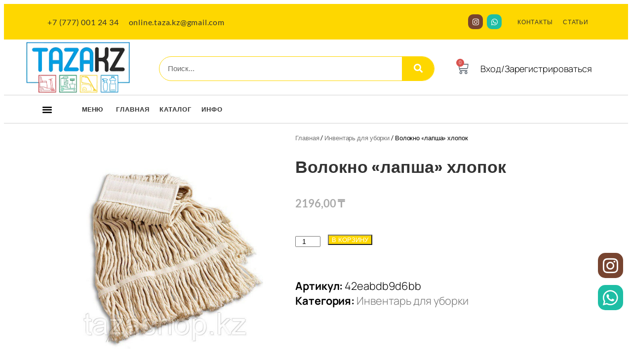

--- FILE ---
content_type: text/html; charset=UTF-8
request_url: https://taza.kz/product/volokno-lapsha-hlopok/
body_size: 33409
content:
<!DOCTYPE html>
<html lang="ru-RU">
<head><meta charset="UTF-8"><script>if(navigator.userAgent.match(/MSIE|Internet Explorer/i)||navigator.userAgent.match(/Trident\/7\..*?rv:11/i)){var href=document.location.href;if(!href.match(/[?&]nowprocket/)){if(href.indexOf("?")==-1){if(href.indexOf("#")==-1){document.location.href=href+"?nowprocket=1"}else{document.location.href=href.replace("#","?nowprocket=1#")}}else{if(href.indexOf("#")==-1){document.location.href=href+"&nowprocket=1"}else{document.location.href=href.replace("#","&nowprocket=1#")}}}}</script><script>class RocketLazyLoadScripts{constructor(){this.v="1.2.3",this.triggerEvents=["keydown","mousedown","mousemove","touchmove","touchstart","touchend","wheel"],this.userEventHandler=this._triggerListener.bind(this),this.touchStartHandler=this._onTouchStart.bind(this),this.touchMoveHandler=this._onTouchMove.bind(this),this.touchEndHandler=this._onTouchEnd.bind(this),this.clickHandler=this._onClick.bind(this),this.interceptedClicks=[],window.addEventListener("pageshow",t=>{this.persisted=t.persisted}),window.addEventListener("DOMContentLoaded",()=>{this._preconnect3rdParties()}),this.delayedScripts={normal:[],async:[],defer:[]},this.trash=[],this.allJQueries=[]}_addUserInteractionListener(t){if(document.hidden){t._triggerListener();return}this.triggerEvents.forEach(e=>window.addEventListener(e,t.userEventHandler,{passive:!0})),window.addEventListener("touchstart",t.touchStartHandler,{passive:!0}),window.addEventListener("mousedown",t.touchStartHandler),document.addEventListener("visibilitychange",t.userEventHandler)}_removeUserInteractionListener(){this.triggerEvents.forEach(t=>window.removeEventListener(t,this.userEventHandler,{passive:!0})),document.removeEventListener("visibilitychange",this.userEventHandler)}_onTouchStart(t){"HTML"!==t.target.tagName&&(window.addEventListener("touchend",this.touchEndHandler),window.addEventListener("mouseup",this.touchEndHandler),window.addEventListener("touchmove",this.touchMoveHandler,{passive:!0}),window.addEventListener("mousemove",this.touchMoveHandler),t.target.addEventListener("click",this.clickHandler),this._renameDOMAttribute(t.target,"onclick","rocket-onclick"),this._pendingClickStarted())}_onTouchMove(t){window.removeEventListener("touchend",this.touchEndHandler),window.removeEventListener("mouseup",this.touchEndHandler),window.removeEventListener("touchmove",this.touchMoveHandler,{passive:!0}),window.removeEventListener("mousemove",this.touchMoveHandler),t.target.removeEventListener("click",this.clickHandler),this._renameDOMAttribute(t.target,"rocket-onclick","onclick"),this._pendingClickFinished()}_onTouchEnd(t){window.removeEventListener("touchend",this.touchEndHandler),window.removeEventListener("mouseup",this.touchEndHandler),window.removeEventListener("touchmove",this.touchMoveHandler,{passive:!0}),window.removeEventListener("mousemove",this.touchMoveHandler)}_onClick(t){t.target.removeEventListener("click",this.clickHandler),this._renameDOMAttribute(t.target,"rocket-onclick","onclick"),this.interceptedClicks.push(t),t.preventDefault(),t.stopPropagation(),t.stopImmediatePropagation(),this._pendingClickFinished()}_replayClicks(){window.removeEventListener("touchstart",this.touchStartHandler,{passive:!0}),window.removeEventListener("mousedown",this.touchStartHandler),this.interceptedClicks.forEach(t=>{t.target.dispatchEvent(new MouseEvent("click",{view:t.view,bubbles:!0,cancelable:!0}))})}_waitForPendingClicks(){return new Promise(t=>{this._isClickPending?this._pendingClickFinished=t:t()})}_pendingClickStarted(){this._isClickPending=!0}_pendingClickFinished(){this._isClickPending=!1}_renameDOMAttribute(t,e,r){t.hasAttribute&&t.hasAttribute(e)&&(event.target.setAttribute(r,event.target.getAttribute(e)),event.target.removeAttribute(e))}_triggerListener(){this._removeUserInteractionListener(this),"loading"===document.readyState?document.addEventListener("DOMContentLoaded",this._loadEverythingNow.bind(this)):this._loadEverythingNow()}_preconnect3rdParties(){let t=[];document.querySelectorAll("script[type=rocketlazyloadscript]").forEach(e=>{if(e.hasAttribute("src")){let r=new URL(e.src).origin;r!==location.origin&&t.push({src:r,crossOrigin:e.crossOrigin||"module"===e.getAttribute("data-rocket-type")})}}),t=[...new Map(t.map(t=>[JSON.stringify(t),t])).values()],this._batchInjectResourceHints(t,"preconnect")}async _loadEverythingNow(){this.lastBreath=Date.now(),this._delayEventListeners(this),this._delayJQueryReady(this),this._handleDocumentWrite(),this._registerAllDelayedScripts(),this._preloadAllScripts(),await this._loadScriptsFromList(this.delayedScripts.normal),await this._loadScriptsFromList(this.delayedScripts.defer),await this._loadScriptsFromList(this.delayedScripts.async);try{await this._triggerDOMContentLoaded(),await this._triggerWindowLoad()}catch(t){console.error(t)}window.dispatchEvent(new Event("rocket-allScriptsLoaded")),this._waitForPendingClicks().then(()=>{this._replayClicks()}),this._emptyTrash()}_registerAllDelayedScripts(){document.querySelectorAll("script[type=rocketlazyloadscript]").forEach(t=>{t.hasAttribute("data-rocket-src")?t.hasAttribute("async")&&!1!==t.async?this.delayedScripts.async.push(t):t.hasAttribute("defer")&&!1!==t.defer||"module"===t.getAttribute("data-rocket-type")?this.delayedScripts.defer.push(t):this.delayedScripts.normal.push(t):this.delayedScripts.normal.push(t)})}async _transformScript(t){return new Promise((await this._littleBreath(),navigator.userAgent.indexOf("Firefox/")>0||""===navigator.vendor)?e=>{let r=document.createElement("script");[...t.attributes].forEach(t=>{let e=t.nodeName;"type"!==e&&("data-rocket-type"===e&&(e="type"),"data-rocket-src"===e&&(e="src"),r.setAttribute(e,t.nodeValue))}),t.text&&(r.text=t.text),r.hasAttribute("src")?(r.addEventListener("load",e),r.addEventListener("error",e)):(r.text=t.text,e());try{t.parentNode.replaceChild(r,t)}catch(i){e()}}:async e=>{function r(){t.setAttribute("data-rocket-status","failed"),e()}try{let i=t.getAttribute("data-rocket-type"),n=t.getAttribute("data-rocket-src");t.text,i?(t.type=i,t.removeAttribute("data-rocket-type")):t.removeAttribute("type"),t.addEventListener("load",function r(){t.setAttribute("data-rocket-status","executed"),e()}),t.addEventListener("error",r),n?(t.removeAttribute("data-rocket-src"),t.src=n):t.src="data:text/javascript;base64,"+window.btoa(unescape(encodeURIComponent(t.text)))}catch(s){r()}})}async _loadScriptsFromList(t){let e=t.shift();return e&&e.isConnected?(await this._transformScript(e),this._loadScriptsFromList(t)):Promise.resolve()}_preloadAllScripts(){this._batchInjectResourceHints([...this.delayedScripts.normal,...this.delayedScripts.defer,...this.delayedScripts.async],"preload")}_batchInjectResourceHints(t,e){var r=document.createDocumentFragment();t.forEach(t=>{let i=t.getAttribute&&t.getAttribute("data-rocket-src")||t.src;if(i){let n=document.createElement("link");n.href=i,n.rel=e,"preconnect"!==e&&(n.as="script"),t.getAttribute&&"module"===t.getAttribute("data-rocket-type")&&(n.crossOrigin=!0),t.crossOrigin&&(n.crossOrigin=t.crossOrigin),t.integrity&&(n.integrity=t.integrity),r.appendChild(n),this.trash.push(n)}}),document.head.appendChild(r)}_delayEventListeners(t){let e={};function r(t,r){!function t(r){!e[r]&&(e[r]={originalFunctions:{add:r.addEventListener,remove:r.removeEventListener},eventsToRewrite:[]},r.addEventListener=function(){arguments[0]=i(arguments[0]),e[r].originalFunctions.add.apply(r,arguments)},r.removeEventListener=function(){arguments[0]=i(arguments[0]),e[r].originalFunctions.remove.apply(r,arguments)});function i(t){return e[r].eventsToRewrite.indexOf(t)>=0?"rocket-"+t:t}}(t),e[t].eventsToRewrite.push(r)}function i(t,e){let r=t[e];Object.defineProperty(t,e,{get:()=>r||function(){},set(i){t["rocket"+e]=r=i}})}r(document,"DOMContentLoaded"),r(window,"DOMContentLoaded"),r(window,"load"),r(window,"pageshow"),r(document,"readystatechange"),i(document,"onreadystatechange"),i(window,"onload"),i(window,"onpageshow")}_delayJQueryReady(t){let e;function r(r){if(r&&r.fn&&!t.allJQueries.includes(r)){r.fn.ready=r.fn.init.prototype.ready=function(e){return t.domReadyFired?e.bind(document)(r):document.addEventListener("rocket-DOMContentLoaded",()=>e.bind(document)(r)),r([])};let i=r.fn.on;r.fn.on=r.fn.init.prototype.on=function(){if(this[0]===window){function t(t){return t.split(" ").map(t=>"load"===t||0===t.indexOf("load.")?"rocket-jquery-load":t).join(" ")}"string"==typeof arguments[0]||arguments[0]instanceof String?arguments[0]=t(arguments[0]):"object"==typeof arguments[0]&&Object.keys(arguments[0]).forEach(e=>{let r=arguments[0][e];delete arguments[0][e],arguments[0][t(e)]=r})}return i.apply(this,arguments),this},t.allJQueries.push(r)}e=r}r(window.jQuery),Object.defineProperty(window,"jQuery",{get:()=>e,set(t){r(t)}})}async _triggerDOMContentLoaded(){this.domReadyFired=!0,await this._littleBreath(),document.dispatchEvent(new Event("rocket-DOMContentLoaded")),await this._littleBreath(),window.dispatchEvent(new Event("rocket-DOMContentLoaded")),await this._littleBreath(),document.dispatchEvent(new Event("rocket-readystatechange")),await this._littleBreath(),document.rocketonreadystatechange&&document.rocketonreadystatechange()}async _triggerWindowLoad(){await this._littleBreath(),window.dispatchEvent(new Event("rocket-load")),await this._littleBreath(),window.rocketonload&&window.rocketonload(),await this._littleBreath(),this.allJQueries.forEach(t=>t(window).trigger("rocket-jquery-load")),await this._littleBreath();let t=new Event("rocket-pageshow");t.persisted=this.persisted,window.dispatchEvent(t),await this._littleBreath(),window.rocketonpageshow&&window.rocketonpageshow({persisted:this.persisted})}_handleDocumentWrite(){let t=new Map;document.write=document.writeln=function(e){let r=document.currentScript;r||console.error("WPRocket unable to document.write this: "+e);let i=document.createRange(),n=r.parentElement,s=t.get(r);void 0===s&&(s=r.nextSibling,t.set(r,s));let a=document.createDocumentFragment();i.setStart(a,0),a.appendChild(i.createContextualFragment(e)),n.insertBefore(a,s)}}async _littleBreath(){Date.now()-this.lastBreath>45&&(await this._requestAnimFrame(),this.lastBreath=Date.now())}async _requestAnimFrame(){return document.hidden?new Promise(t=>setTimeout(t)):new Promise(t=>requestAnimationFrame(t))}_emptyTrash(){this.trash.forEach(t=>t.remove())}static run(){let t=new RocketLazyLoadScripts;t._addUserInteractionListener(t)}}RocketLazyLoadScripts.run();</script>
	
	<meta name="viewport" content="width=device-width, initial-scale=1.0, viewport-fit=cover" />			<title>
			Купить Волокно &quot;лапша&quot; хлопок - Taza		</title>
		<meta name="viewport" content="width=device-width, initial-scale=1" />
<meta name='robots' content='index, follow, max-image-preview:large, max-snippet:-1, max-video-preview:-1' />

	<!-- This site is optimized with the Yoast SEO plugin v25.2 - https://yoast.com/wordpress/plugins/seo/ -->
	<meta name="description" content="Приобрести клининговую технику, оборудование или комплектующие к ним, а так же приобрести технику в аренду вы сможете на нашем сайте. Подробности как связаться с нами в разделе &quot;Контакты&quot;" />
	<link rel="canonical" href="https://taza.kz/product/volokno-lapsha-hlopok/" />
	<meta property="og:locale" content="ru_RU" />
	<meta property="og:type" content="article" />
	<meta property="og:title" content="Купить Волокно &quot;лапша&quot; хлопок - Taza" />
	<meta property="og:description" content="Приобрести клининговую технику, оборудование или комплектующие к ним, а так же приобрести технику в аренду вы сможете на нашем сайте. Подробности как связаться с нами в разделе &quot;Контакты&quot;" />
	<meta property="og:url" content="https://taza.kz/product/volokno-lapsha-hlopok/" />
	<meta property="og:site_name" content="Taza" />
	<meta property="article:modified_time" content="2023-05-28T20:02:15+00:00" />
	<meta property="og:image" content="https://taza.kz/wp-content/uploads/2023/05/46420393_volokno-lapsha-hlopok.jpg" />
	<meta property="og:image:width" content="635" />
	<meta property="og:image:height" content="597" />
	<meta property="og:image:type" content="image/jpeg" />
	<meta name="twitter:card" content="summary_large_image" />
	<script type="application/ld+json" class="yoast-schema-graph">{"@context":"https://schema.org","@graph":[{"@type":"WebPage","@id":"https://taza.kz/product/volokno-lapsha-hlopok/","url":"https://taza.kz/product/volokno-lapsha-hlopok/","name":"Купить Волокно \"лапша\" хлопок - Taza","isPartOf":{"@id":"https://taza.kz/#website"},"primaryImageOfPage":{"@id":"https://taza.kz/product/volokno-lapsha-hlopok/#primaryimage"},"image":{"@id":"https://taza.kz/product/volokno-lapsha-hlopok/#primaryimage"},"thumbnailUrl":"https://taza.kz/wp-content/uploads/2023/05/46420393_volokno-lapsha-hlopok.jpg","datePublished":"2023-05-28T20:02:13+00:00","dateModified":"2023-05-28T20:02:15+00:00","description":"Приобрести клининговую технику, оборудование или комплектующие к ним, а так же приобрести технику в аренду вы сможете на нашем сайте. Подробности как связаться с нами в разделе \"Контакты\"","breadcrumb":{"@id":"https://taza.kz/product/volokno-lapsha-hlopok/#breadcrumb"},"inLanguage":"ru-RU","potentialAction":[{"@type":"ReadAction","target":["https://taza.kz/product/volokno-lapsha-hlopok/"]}]},{"@type":"ImageObject","inLanguage":"ru-RU","@id":"https://taza.kz/product/volokno-lapsha-hlopok/#primaryimage","url":"https://taza.kz/wp-content/uploads/2023/05/46420393_volokno-lapsha-hlopok.jpg","contentUrl":"https://taza.kz/wp-content/uploads/2023/05/46420393_volokno-lapsha-hlopok.jpg","width":635,"height":597},{"@type":"BreadcrumbList","@id":"https://taza.kz/product/volokno-lapsha-hlopok/#breadcrumb","itemListElement":[{"@type":"ListItem","position":1,"name":"Главная страница","item":"https://taza.kz/"},{"@type":"ListItem","position":2,"name":"Каталог","item":"https://taza.kz/shop/"},{"@type":"ListItem","position":3,"name":"Волокно &#8220;лапша&#8221; хлопок"}]},{"@type":"WebSite","@id":"https://taza.kz/#website","url":"https://taza.kz/","name":"Taza","description":"","publisher":{"@id":"https://taza.kz/#organization"},"potentialAction":[{"@type":"SearchAction","target":{"@type":"EntryPoint","urlTemplate":"https://taza.kz/?s={search_term_string}"},"query-input":{"@type":"PropertyValueSpecification","valueRequired":true,"valueName":"search_term_string"}}],"inLanguage":"ru-RU"},{"@type":"Organization","@id":"https://taza.kz/#organization","name":"Taza","url":"https://taza.kz/","logo":{"@type":"ImageObject","inLanguage":"ru-RU","@id":"https://taza.kz/#/schema/logo/image/","url":"https://taza.kz/wp-content/uploads/2023/05/logo_1.webp","contentUrl":"https://taza.kz/wp-content/uploads/2023/05/logo_1.webp","width":941,"height":463,"caption":"Taza"},"image":{"@id":"https://taza.kz/#/schema/logo/image/"}}]}</script>
	<!-- / Yoast SEO plugin. -->


<title>Купить Волокно &quot;лапша&quot; хлопок - Taza</title>
<link rel="alternate" type="application/rss+xml" title="Taza &raquo; Лента" href="https://taza.kz/feed/" />
<link rel="alternate" type="application/rss+xml" title="Taza &raquo; Лента комментариев" href="https://taza.kz/comments/feed/" />
<link rel="alternate" title="oEmbed (JSON)" type="application/json+oembed" href="https://taza.kz/wp-json/oembed/1.0/embed?url=https%3A%2F%2Ftaza.kz%2Fproduct%2Fvolokno-lapsha-hlopok%2F" />
<link rel="alternate" title="oEmbed (XML)" type="text/xml+oembed" href="https://taza.kz/wp-json/oembed/1.0/embed?url=https%3A%2F%2Ftaza.kz%2Fproduct%2Fvolokno-lapsha-hlopok%2F&#038;format=xml" />
<style id='wp-img-auto-sizes-contain-inline-css'>
img:is([sizes=auto i],[sizes^="auto," i]){contain-intrinsic-size:3000px 1500px}
/*# sourceURL=wp-img-auto-sizes-contain-inline-css */
</style>
<link data-minify="1" rel='stylesheet' id='dashicons-css' href='https://taza.kz/wp-content/cache/min/1/wp-includes/css/dashicons.min.css?ver=1749151297' media='all' />
<link rel='stylesheet' id='post-views-counter-frontend-css' href='https://taza.kz/wp-content/plugins/post-views-counter/css/frontend.min.css?ver=1.5.5' media='all' />
<style id='wp-emoji-styles-inline-css'>

	img.wp-smiley, img.emoji {
		display: inline !important;
		border: none !important;
		box-shadow: none !important;
		height: 1em !important;
		width: 1em !important;
		margin: 0 0.07em !important;
		vertical-align: -0.1em !important;
		background: none !important;
		padding: 0 !important;
	}
/*# sourceURL=wp-emoji-styles-inline-css */
</style>
<style id='wp-block-library-inline-css'>
:root{--wp-block-synced-color:#7a00df;--wp-block-synced-color--rgb:122,0,223;--wp-bound-block-color:var(--wp-block-synced-color);--wp-editor-canvas-background:#ddd;--wp-admin-theme-color:#007cba;--wp-admin-theme-color--rgb:0,124,186;--wp-admin-theme-color-darker-10:#006ba1;--wp-admin-theme-color-darker-10--rgb:0,107,160.5;--wp-admin-theme-color-darker-20:#005a87;--wp-admin-theme-color-darker-20--rgb:0,90,135;--wp-admin-border-width-focus:2px}@media (min-resolution:192dpi){:root{--wp-admin-border-width-focus:1.5px}}.wp-element-button{cursor:pointer}:root .has-very-light-gray-background-color{background-color:#eee}:root .has-very-dark-gray-background-color{background-color:#313131}:root .has-very-light-gray-color{color:#eee}:root .has-very-dark-gray-color{color:#313131}:root .has-vivid-green-cyan-to-vivid-cyan-blue-gradient-background{background:linear-gradient(135deg,#00d084,#0693e3)}:root .has-purple-crush-gradient-background{background:linear-gradient(135deg,#34e2e4,#4721fb 50%,#ab1dfe)}:root .has-hazy-dawn-gradient-background{background:linear-gradient(135deg,#faaca8,#dad0ec)}:root .has-subdued-olive-gradient-background{background:linear-gradient(135deg,#fafae1,#67a671)}:root .has-atomic-cream-gradient-background{background:linear-gradient(135deg,#fdd79a,#004a59)}:root .has-nightshade-gradient-background{background:linear-gradient(135deg,#330968,#31cdcf)}:root .has-midnight-gradient-background{background:linear-gradient(135deg,#020381,#2874fc)}:root{--wp--preset--font-size--normal:16px;--wp--preset--font-size--huge:42px}.has-regular-font-size{font-size:1em}.has-larger-font-size{font-size:2.625em}.has-normal-font-size{font-size:var(--wp--preset--font-size--normal)}.has-huge-font-size{font-size:var(--wp--preset--font-size--huge)}.has-text-align-center{text-align:center}.has-text-align-left{text-align:left}.has-text-align-right{text-align:right}.has-fit-text{white-space:nowrap!important}#end-resizable-editor-section{display:none}.aligncenter{clear:both}.items-justified-left{justify-content:flex-start}.items-justified-center{justify-content:center}.items-justified-right{justify-content:flex-end}.items-justified-space-between{justify-content:space-between}.screen-reader-text{border:0;clip-path:inset(50%);height:1px;margin:-1px;overflow:hidden;padding:0;position:absolute;width:1px;word-wrap:normal!important}.screen-reader-text:focus{background-color:#ddd;clip-path:none;color:#444;display:block;font-size:1em;height:auto;left:5px;line-height:normal;padding:15px 23px 14px;text-decoration:none;top:5px;width:auto;z-index:100000}html :where(.has-border-color){border-style:solid}html :where([style*=border-top-color]){border-top-style:solid}html :where([style*=border-right-color]){border-right-style:solid}html :where([style*=border-bottom-color]){border-bottom-style:solid}html :where([style*=border-left-color]){border-left-style:solid}html :where([style*=border-width]){border-style:solid}html :where([style*=border-top-width]){border-top-style:solid}html :where([style*=border-right-width]){border-right-style:solid}html :where([style*=border-bottom-width]){border-bottom-style:solid}html :where([style*=border-left-width]){border-left-style:solid}html :where(img[class*=wp-image-]){height:auto;max-width:100%}:where(figure){margin:0 0 1em}html :where(.is-position-sticky){--wp-admin--admin-bar--position-offset:var(--wp-admin--admin-bar--height,0px)}@media screen and (max-width:600px){html :where(.is-position-sticky){--wp-admin--admin-bar--position-offset:0px}}
/*# sourceURL=/wp-includes/css/dist/block-library/common.min.css */
</style>
<style id='global-styles-inline-css'>
:root{--wp--preset--aspect-ratio--square: 1;--wp--preset--aspect-ratio--4-3: 4/3;--wp--preset--aspect-ratio--3-4: 3/4;--wp--preset--aspect-ratio--3-2: 3/2;--wp--preset--aspect-ratio--2-3: 2/3;--wp--preset--aspect-ratio--16-9: 16/9;--wp--preset--aspect-ratio--9-16: 9/16;--wp--preset--color--black: #000000;--wp--preset--color--cyan-bluish-gray: #abb8c3;--wp--preset--color--white: #ffffff;--wp--preset--color--pale-pink: #f78da7;--wp--preset--color--vivid-red: #cf2e2e;--wp--preset--color--luminous-vivid-orange: #ff6900;--wp--preset--color--luminous-vivid-amber: #fcb900;--wp--preset--color--light-green-cyan: #7bdcb5;--wp--preset--color--vivid-green-cyan: #00d084;--wp--preset--color--pale-cyan-blue: #8ed1fc;--wp--preset--color--vivid-cyan-blue: #0693e3;--wp--preset--color--vivid-purple: #9b51e0;--wp--preset--color--base: #FFFFFF;--wp--preset--color--contrast: #111111;--wp--preset--color--accent-1: #FFEE58;--wp--preset--color--accent-2: #F6CFF4;--wp--preset--color--accent-3: #503AA8;--wp--preset--color--accent-4: #686868;--wp--preset--color--accent-5: #FBFAF3;--wp--preset--color--accent-6: color-mix(in srgb, currentColor 20%, transparent);--wp--preset--gradient--vivid-cyan-blue-to-vivid-purple: linear-gradient(135deg,rgb(6,147,227) 0%,rgb(155,81,224) 100%);--wp--preset--gradient--light-green-cyan-to-vivid-green-cyan: linear-gradient(135deg,rgb(122,220,180) 0%,rgb(0,208,130) 100%);--wp--preset--gradient--luminous-vivid-amber-to-luminous-vivid-orange: linear-gradient(135deg,rgb(252,185,0) 0%,rgb(255,105,0) 100%);--wp--preset--gradient--luminous-vivid-orange-to-vivid-red: linear-gradient(135deg,rgb(255,105,0) 0%,rgb(207,46,46) 100%);--wp--preset--gradient--very-light-gray-to-cyan-bluish-gray: linear-gradient(135deg,rgb(238,238,238) 0%,rgb(169,184,195) 100%);--wp--preset--gradient--cool-to-warm-spectrum: linear-gradient(135deg,rgb(74,234,220) 0%,rgb(151,120,209) 20%,rgb(207,42,186) 40%,rgb(238,44,130) 60%,rgb(251,105,98) 80%,rgb(254,248,76) 100%);--wp--preset--gradient--blush-light-purple: linear-gradient(135deg,rgb(255,206,236) 0%,rgb(152,150,240) 100%);--wp--preset--gradient--blush-bordeaux: linear-gradient(135deg,rgb(254,205,165) 0%,rgb(254,45,45) 50%,rgb(107,0,62) 100%);--wp--preset--gradient--luminous-dusk: linear-gradient(135deg,rgb(255,203,112) 0%,rgb(199,81,192) 50%,rgb(65,88,208) 100%);--wp--preset--gradient--pale-ocean: linear-gradient(135deg,rgb(255,245,203) 0%,rgb(182,227,212) 50%,rgb(51,167,181) 100%);--wp--preset--gradient--electric-grass: linear-gradient(135deg,rgb(202,248,128) 0%,rgb(113,206,126) 100%);--wp--preset--gradient--midnight: linear-gradient(135deg,rgb(2,3,129) 0%,rgb(40,116,252) 100%);--wp--preset--font-size--small: 0.875rem;--wp--preset--font-size--medium: clamp(1rem, 1rem + ((1vw - 0.2rem) * 0.196), 1.125rem);--wp--preset--font-size--large: clamp(1.125rem, 1.125rem + ((1vw - 0.2rem) * 0.392), 1.375rem);--wp--preset--font-size--x-large: clamp(1.75rem, 1.75rem + ((1vw - 0.2rem) * 0.392), 2rem);--wp--preset--font-size--xx-large: clamp(2.15rem, 2.15rem + ((1vw - 0.2rem) * 1.333), 3rem);--wp--preset--font-family--manrope: Manrope, sans-serif;--wp--preset--font-family--fira-code: "Fira Code", monospace;--wp--preset--spacing--20: 10px;--wp--preset--spacing--30: 20px;--wp--preset--spacing--40: 30px;--wp--preset--spacing--50: clamp(30px, 5vw, 50px);--wp--preset--spacing--60: clamp(30px, 7vw, 70px);--wp--preset--spacing--70: clamp(50px, 7vw, 90px);--wp--preset--spacing--80: clamp(70px, 10vw, 140px);--wp--preset--shadow--natural: 6px 6px 9px rgba(0, 0, 0, 0.2);--wp--preset--shadow--deep: 12px 12px 50px rgba(0, 0, 0, 0.4);--wp--preset--shadow--sharp: 6px 6px 0px rgba(0, 0, 0, 0.2);--wp--preset--shadow--outlined: 6px 6px 0px -3px rgb(255, 255, 255), 6px 6px rgb(0, 0, 0);--wp--preset--shadow--crisp: 6px 6px 0px rgb(0, 0, 0);}:root { --wp--style--global--content-size: 645px;--wp--style--global--wide-size: 1340px; }:where(body) { margin: 0; }.wp-site-blocks { padding-top: var(--wp--style--root--padding-top); padding-bottom: var(--wp--style--root--padding-bottom); }.has-global-padding { padding-right: var(--wp--style--root--padding-right); padding-left: var(--wp--style--root--padding-left); }.has-global-padding > .alignfull { margin-right: calc(var(--wp--style--root--padding-right) * -1); margin-left: calc(var(--wp--style--root--padding-left) * -1); }.has-global-padding :where(:not(.alignfull.is-layout-flow) > .has-global-padding:not(.wp-block-block, .alignfull)) { padding-right: 0; padding-left: 0; }.has-global-padding :where(:not(.alignfull.is-layout-flow) > .has-global-padding:not(.wp-block-block, .alignfull)) > .alignfull { margin-left: 0; margin-right: 0; }.wp-site-blocks > .alignleft { float: left; margin-right: 2em; }.wp-site-blocks > .alignright { float: right; margin-left: 2em; }.wp-site-blocks > .aligncenter { justify-content: center; margin-left: auto; margin-right: auto; }:where(.wp-site-blocks) > * { margin-block-start: 1.2rem; margin-block-end: 0; }:where(.wp-site-blocks) > :first-child { margin-block-start: 0; }:where(.wp-site-blocks) > :last-child { margin-block-end: 0; }:root { --wp--style--block-gap: 1.2rem; }:root :where(.is-layout-flow) > :first-child{margin-block-start: 0;}:root :where(.is-layout-flow) > :last-child{margin-block-end: 0;}:root :where(.is-layout-flow) > *{margin-block-start: 1.2rem;margin-block-end: 0;}:root :where(.is-layout-constrained) > :first-child{margin-block-start: 0;}:root :where(.is-layout-constrained) > :last-child{margin-block-end: 0;}:root :where(.is-layout-constrained) > *{margin-block-start: 1.2rem;margin-block-end: 0;}:root :where(.is-layout-flex){gap: 1.2rem;}:root :where(.is-layout-grid){gap: 1.2rem;}.is-layout-flow > .alignleft{float: left;margin-inline-start: 0;margin-inline-end: 2em;}.is-layout-flow > .alignright{float: right;margin-inline-start: 2em;margin-inline-end: 0;}.is-layout-flow > .aligncenter{margin-left: auto !important;margin-right: auto !important;}.is-layout-constrained > .alignleft{float: left;margin-inline-start: 0;margin-inline-end: 2em;}.is-layout-constrained > .alignright{float: right;margin-inline-start: 2em;margin-inline-end: 0;}.is-layout-constrained > .aligncenter{margin-left: auto !important;margin-right: auto !important;}.is-layout-constrained > :where(:not(.alignleft):not(.alignright):not(.alignfull)){max-width: var(--wp--style--global--content-size);margin-left: auto !important;margin-right: auto !important;}.is-layout-constrained > .alignwide{max-width: var(--wp--style--global--wide-size);}body .is-layout-flex{display: flex;}.is-layout-flex{flex-wrap: wrap;align-items: center;}.is-layout-flex > :is(*, div){margin: 0;}body .is-layout-grid{display: grid;}.is-layout-grid > :is(*, div){margin: 0;}body{background-color: var(--wp--preset--color--base);color: var(--wp--preset--color--contrast);font-family: var(--wp--preset--font-family--manrope);font-size: var(--wp--preset--font-size--large);font-weight: 300;letter-spacing: -0.1px;line-height: 1.4;--wp--style--root--padding-top: 0px;--wp--style--root--padding-right: var(--wp--preset--spacing--50);--wp--style--root--padding-bottom: 0px;--wp--style--root--padding-left: var(--wp--preset--spacing--50);}a:where(:not(.wp-element-button)){color: currentColor;text-decoration: underline;}:root :where(a:where(:not(.wp-element-button)):hover){text-decoration: none;}h1, h2, h3, h4, h5, h6{font-weight: 400;letter-spacing: -0.1px;line-height: 1.125;}h1{font-size: var(--wp--preset--font-size--xx-large);}h2{font-size: var(--wp--preset--font-size--x-large);}h3{font-size: var(--wp--preset--font-size--large);}h4{font-size: var(--wp--preset--font-size--medium);}h5{font-size: var(--wp--preset--font-size--small);letter-spacing: 0.5px;}h6{font-size: var(--wp--preset--font-size--small);font-weight: 700;letter-spacing: 1.4px;text-transform: uppercase;}:root :where(.wp-element-button, .wp-block-button__link){background-color: var(--wp--preset--color--contrast);border-width: 0;color: var(--wp--preset--color--base);font-family: inherit;font-size: var(--wp--preset--font-size--medium);font-style: inherit;font-weight: inherit;letter-spacing: inherit;line-height: inherit;padding-top: 1rem;padding-right: 2.25rem;padding-bottom: 1rem;padding-left: 2.25rem;text-decoration: none;text-transform: inherit;}:root :where(.wp-element-button:hover, .wp-block-button__link:hover){background-color: color-mix(in srgb, var(--wp--preset--color--contrast) 85%, transparent);border-color: transparent;color: var(--wp--preset--color--base);}:root :where(.wp-element-button:focus, .wp-block-button__link:focus){outline-color: var(--wp--preset--color--accent-4);outline-offset: 2px;}:root :where(.wp-element-caption, .wp-block-audio figcaption, .wp-block-embed figcaption, .wp-block-gallery figcaption, .wp-block-image figcaption, .wp-block-table figcaption, .wp-block-video figcaption){font-size: var(--wp--preset--font-size--small);line-height: 1.4;}.has-black-color{color: var(--wp--preset--color--black) !important;}.has-cyan-bluish-gray-color{color: var(--wp--preset--color--cyan-bluish-gray) !important;}.has-white-color{color: var(--wp--preset--color--white) !important;}.has-pale-pink-color{color: var(--wp--preset--color--pale-pink) !important;}.has-vivid-red-color{color: var(--wp--preset--color--vivid-red) !important;}.has-luminous-vivid-orange-color{color: var(--wp--preset--color--luminous-vivid-orange) !important;}.has-luminous-vivid-amber-color{color: var(--wp--preset--color--luminous-vivid-amber) !important;}.has-light-green-cyan-color{color: var(--wp--preset--color--light-green-cyan) !important;}.has-vivid-green-cyan-color{color: var(--wp--preset--color--vivid-green-cyan) !important;}.has-pale-cyan-blue-color{color: var(--wp--preset--color--pale-cyan-blue) !important;}.has-vivid-cyan-blue-color{color: var(--wp--preset--color--vivid-cyan-blue) !important;}.has-vivid-purple-color{color: var(--wp--preset--color--vivid-purple) !important;}.has-base-color{color: var(--wp--preset--color--base) !important;}.has-contrast-color{color: var(--wp--preset--color--contrast) !important;}.has-accent-1-color{color: var(--wp--preset--color--accent-1) !important;}.has-accent-2-color{color: var(--wp--preset--color--accent-2) !important;}.has-accent-3-color{color: var(--wp--preset--color--accent-3) !important;}.has-accent-4-color{color: var(--wp--preset--color--accent-4) !important;}.has-accent-5-color{color: var(--wp--preset--color--accent-5) !important;}.has-accent-6-color{color: var(--wp--preset--color--accent-6) !important;}.has-black-background-color{background-color: var(--wp--preset--color--black) !important;}.has-cyan-bluish-gray-background-color{background-color: var(--wp--preset--color--cyan-bluish-gray) !important;}.has-white-background-color{background-color: var(--wp--preset--color--white) !important;}.has-pale-pink-background-color{background-color: var(--wp--preset--color--pale-pink) !important;}.has-vivid-red-background-color{background-color: var(--wp--preset--color--vivid-red) !important;}.has-luminous-vivid-orange-background-color{background-color: var(--wp--preset--color--luminous-vivid-orange) !important;}.has-luminous-vivid-amber-background-color{background-color: var(--wp--preset--color--luminous-vivid-amber) !important;}.has-light-green-cyan-background-color{background-color: var(--wp--preset--color--light-green-cyan) !important;}.has-vivid-green-cyan-background-color{background-color: var(--wp--preset--color--vivid-green-cyan) !important;}.has-pale-cyan-blue-background-color{background-color: var(--wp--preset--color--pale-cyan-blue) !important;}.has-vivid-cyan-blue-background-color{background-color: var(--wp--preset--color--vivid-cyan-blue) !important;}.has-vivid-purple-background-color{background-color: var(--wp--preset--color--vivid-purple) !important;}.has-base-background-color{background-color: var(--wp--preset--color--base) !important;}.has-contrast-background-color{background-color: var(--wp--preset--color--contrast) !important;}.has-accent-1-background-color{background-color: var(--wp--preset--color--accent-1) !important;}.has-accent-2-background-color{background-color: var(--wp--preset--color--accent-2) !important;}.has-accent-3-background-color{background-color: var(--wp--preset--color--accent-3) !important;}.has-accent-4-background-color{background-color: var(--wp--preset--color--accent-4) !important;}.has-accent-5-background-color{background-color: var(--wp--preset--color--accent-5) !important;}.has-accent-6-background-color{background-color: var(--wp--preset--color--accent-6) !important;}.has-black-border-color{border-color: var(--wp--preset--color--black) !important;}.has-cyan-bluish-gray-border-color{border-color: var(--wp--preset--color--cyan-bluish-gray) !important;}.has-white-border-color{border-color: var(--wp--preset--color--white) !important;}.has-pale-pink-border-color{border-color: var(--wp--preset--color--pale-pink) !important;}.has-vivid-red-border-color{border-color: var(--wp--preset--color--vivid-red) !important;}.has-luminous-vivid-orange-border-color{border-color: var(--wp--preset--color--luminous-vivid-orange) !important;}.has-luminous-vivid-amber-border-color{border-color: var(--wp--preset--color--luminous-vivid-amber) !important;}.has-light-green-cyan-border-color{border-color: var(--wp--preset--color--light-green-cyan) !important;}.has-vivid-green-cyan-border-color{border-color: var(--wp--preset--color--vivid-green-cyan) !important;}.has-pale-cyan-blue-border-color{border-color: var(--wp--preset--color--pale-cyan-blue) !important;}.has-vivid-cyan-blue-border-color{border-color: var(--wp--preset--color--vivid-cyan-blue) !important;}.has-vivid-purple-border-color{border-color: var(--wp--preset--color--vivid-purple) !important;}.has-base-border-color{border-color: var(--wp--preset--color--base) !important;}.has-contrast-border-color{border-color: var(--wp--preset--color--contrast) !important;}.has-accent-1-border-color{border-color: var(--wp--preset--color--accent-1) !important;}.has-accent-2-border-color{border-color: var(--wp--preset--color--accent-2) !important;}.has-accent-3-border-color{border-color: var(--wp--preset--color--accent-3) !important;}.has-accent-4-border-color{border-color: var(--wp--preset--color--accent-4) !important;}.has-accent-5-border-color{border-color: var(--wp--preset--color--accent-5) !important;}.has-accent-6-border-color{border-color: var(--wp--preset--color--accent-6) !important;}.has-vivid-cyan-blue-to-vivid-purple-gradient-background{background: var(--wp--preset--gradient--vivid-cyan-blue-to-vivid-purple) !important;}.has-light-green-cyan-to-vivid-green-cyan-gradient-background{background: var(--wp--preset--gradient--light-green-cyan-to-vivid-green-cyan) !important;}.has-luminous-vivid-amber-to-luminous-vivid-orange-gradient-background{background: var(--wp--preset--gradient--luminous-vivid-amber-to-luminous-vivid-orange) !important;}.has-luminous-vivid-orange-to-vivid-red-gradient-background{background: var(--wp--preset--gradient--luminous-vivid-orange-to-vivid-red) !important;}.has-very-light-gray-to-cyan-bluish-gray-gradient-background{background: var(--wp--preset--gradient--very-light-gray-to-cyan-bluish-gray) !important;}.has-cool-to-warm-spectrum-gradient-background{background: var(--wp--preset--gradient--cool-to-warm-spectrum) !important;}.has-blush-light-purple-gradient-background{background: var(--wp--preset--gradient--blush-light-purple) !important;}.has-blush-bordeaux-gradient-background{background: var(--wp--preset--gradient--blush-bordeaux) !important;}.has-luminous-dusk-gradient-background{background: var(--wp--preset--gradient--luminous-dusk) !important;}.has-pale-ocean-gradient-background{background: var(--wp--preset--gradient--pale-ocean) !important;}.has-electric-grass-gradient-background{background: var(--wp--preset--gradient--electric-grass) !important;}.has-midnight-gradient-background{background: var(--wp--preset--gradient--midnight) !important;}.has-small-font-size{font-size: var(--wp--preset--font-size--small) !important;}.has-medium-font-size{font-size: var(--wp--preset--font-size--medium) !important;}.has-large-font-size{font-size: var(--wp--preset--font-size--large) !important;}.has-x-large-font-size{font-size: var(--wp--preset--font-size--x-large) !important;}.has-xx-large-font-size{font-size: var(--wp--preset--font-size--xx-large) !important;}.has-manrope-font-family{font-family: var(--wp--preset--font-family--manrope) !important;}.has-fira-code-font-family{font-family: var(--wp--preset--font-family--fira-code) !important;}
/*# sourceURL=global-styles-inline-css */
</style>
<style id='wp-block-template-skip-link-inline-css'>

		.skip-link.screen-reader-text {
			border: 0;
			clip-path: inset(50%);
			height: 1px;
			margin: -1px;
			overflow: hidden;
			padding: 0;
			position: absolute !important;
			width: 1px;
			word-wrap: normal !important;
		}

		.skip-link.screen-reader-text:focus {
			background-color: #eee;
			clip-path: none;
			color: #444;
			display: block;
			font-size: 1em;
			height: auto;
			left: 5px;
			line-height: normal;
			padding: 15px 23px 14px;
			text-decoration: none;
			top: 5px;
			width: auto;
			z-index: 100000;
		}
/*# sourceURL=wp-block-template-skip-link-inline-css */
</style>
<link data-minify="1" rel='stylesheet' id='contact-form-7-css' href='https://taza.kz/wp-content/cache/min/1/wp-content/plugins/contact-form-7/includes/css/styles.css?ver=1749151297' media='all' />
<link data-minify="1" rel='stylesheet' id='robokassa_payment_admin_style_menu-css' href='https://taza.kz/wp-content/cache/min/1/wp-content/plugins/robokassa/assets/css/menu.css?ver=1750134605' media='all' />
<link data-minify="1" rel='stylesheet' id='robokassa_payment_admin_style_main-css' href='https://taza.kz/wp-content/cache/min/1/wp-content/plugins/robokassa/assets/css/main.css?ver=1750134605' media='all' />
<link data-minify="1" rel='stylesheet' id='robokassa_payment_podeli-css' href='https://taza.kz/wp-content/cache/min/1/wp-content/plugins/robokassa/assets/css/payment_styles.css?ver=1750134606' media='all' />
<link rel='stylesheet' id='photoswipe-css' href='https://taza.kz/wp-content/plugins/woocommerce/assets/css/photoswipe/photoswipe.min.css?ver=9.8.5' media='all' />
<link rel='stylesheet' id='photoswipe-default-skin-css' href='https://taza.kz/wp-content/plugins/woocommerce/assets/css/photoswipe/default-skin/default-skin.min.css?ver=9.8.5' media='all' />
<link data-minify="1" rel='stylesheet' id='woocommerce-layout-css' href='https://taza.kz/wp-content/cache/min/1/wp-content/plugins/woocommerce/assets/css/woocommerce-layout.css?ver=1749151297' media='all' />
<link data-minify="1" rel='stylesheet' id='woocommerce-smallscreen-css' href='https://taza.kz/wp-content/cache/min/1/wp-content/plugins/woocommerce/assets/css/woocommerce-smallscreen.css?ver=1749151297' media='only screen and (max-width: 768px)' />
<link data-minify="1" rel='stylesheet' id='woocommerce-general-css' href='https://taza.kz/wp-content/cache/min/1/wp-content/plugins/woocommerce/assets/css/woocommerce.css?ver=1749151297' media='all' />
<link data-minify="1" rel='stylesheet' id='woocommerce-blocktheme-css' href='https://taza.kz/wp-content/cache/min/1/wp-content/plugins/woocommerce/assets/css/woocommerce-blocktheme.css?ver=1749151297' media='all' />
<style id='woocommerce-inline-inline-css'>
.woocommerce form .form-row .required { visibility: visible; }
/*# sourceURL=woocommerce-inline-inline-css */
</style>
<link data-minify="1" rel='stylesheet' id='brands-styles-css' href='https://taza.kz/wp-content/cache/min/1/wp-content/plugins/woocommerce/assets/css/brands.css?ver=1749151297' media='all' />
<link data-minify="1" rel='stylesheet' id='twentytwentyfive-style-css' href='https://taza.kz/wp-content/cache/min/1/wp-content/themes/twentytwentyfive/style.css?ver=1749151297' media='all' />
<link data-minify="1" rel='stylesheet' id='elementor-icons-css' href='https://taza.kz/wp-content/cache/min/1/wp-content/plugins/elementor/assets/lib/eicons/css/elementor-icons.min.css?ver=1749151298' media='all' />
<link rel='stylesheet' id='elementor-frontend-css' href='https://taza.kz/wp-content/plugins/elementor/assets/css/frontend.min.css?ver=3.29.2' media='all' />
<style id='elementor-frontend-inline-css'>
@-webkit-keyframes ha_fadeIn{0%{opacity:0}to{opacity:1}}@keyframes ha_fadeIn{0%{opacity:0}to{opacity:1}}@-webkit-keyframes ha_zoomIn{0%{opacity:0;-webkit-transform:scale3d(.3,.3,.3);transform:scale3d(.3,.3,.3)}50%{opacity:1}}@keyframes ha_zoomIn{0%{opacity:0;-webkit-transform:scale3d(.3,.3,.3);transform:scale3d(.3,.3,.3)}50%{opacity:1}}@-webkit-keyframes ha_rollIn{0%{opacity:0;-webkit-transform:translate3d(-100%,0,0) rotate3d(0,0,1,-120deg);transform:translate3d(-100%,0,0) rotate3d(0,0,1,-120deg)}to{opacity:1}}@keyframes ha_rollIn{0%{opacity:0;-webkit-transform:translate3d(-100%,0,0) rotate3d(0,0,1,-120deg);transform:translate3d(-100%,0,0) rotate3d(0,0,1,-120deg)}to{opacity:1}}@-webkit-keyframes ha_bounce{0%,20%,53%,to{-webkit-animation-timing-function:cubic-bezier(.215,.61,.355,1);animation-timing-function:cubic-bezier(.215,.61,.355,1)}40%,43%{-webkit-transform:translate3d(0,-30px,0) scaleY(1.1);transform:translate3d(0,-30px,0) scaleY(1.1);-webkit-animation-timing-function:cubic-bezier(.755,.05,.855,.06);animation-timing-function:cubic-bezier(.755,.05,.855,.06)}70%{-webkit-transform:translate3d(0,-15px,0) scaleY(1.05);transform:translate3d(0,-15px,0) scaleY(1.05);-webkit-animation-timing-function:cubic-bezier(.755,.05,.855,.06);animation-timing-function:cubic-bezier(.755,.05,.855,.06)}80%{-webkit-transition-timing-function:cubic-bezier(.215,.61,.355,1);transition-timing-function:cubic-bezier(.215,.61,.355,1);-webkit-transform:translate3d(0,0,0) scaleY(.95);transform:translate3d(0,0,0) scaleY(.95)}90%{-webkit-transform:translate3d(0,-4px,0) scaleY(1.02);transform:translate3d(0,-4px,0) scaleY(1.02)}}@keyframes ha_bounce{0%,20%,53%,to{-webkit-animation-timing-function:cubic-bezier(.215,.61,.355,1);animation-timing-function:cubic-bezier(.215,.61,.355,1)}40%,43%{-webkit-transform:translate3d(0,-30px,0) scaleY(1.1);transform:translate3d(0,-30px,0) scaleY(1.1);-webkit-animation-timing-function:cubic-bezier(.755,.05,.855,.06);animation-timing-function:cubic-bezier(.755,.05,.855,.06)}70%{-webkit-transform:translate3d(0,-15px,0) scaleY(1.05);transform:translate3d(0,-15px,0) scaleY(1.05);-webkit-animation-timing-function:cubic-bezier(.755,.05,.855,.06);animation-timing-function:cubic-bezier(.755,.05,.855,.06)}80%{-webkit-transition-timing-function:cubic-bezier(.215,.61,.355,1);transition-timing-function:cubic-bezier(.215,.61,.355,1);-webkit-transform:translate3d(0,0,0) scaleY(.95);transform:translate3d(0,0,0) scaleY(.95)}90%{-webkit-transform:translate3d(0,-4px,0) scaleY(1.02);transform:translate3d(0,-4px,0) scaleY(1.02)}}@-webkit-keyframes ha_bounceIn{0%,20%,40%,60%,80%,to{-webkit-animation-timing-function:cubic-bezier(.215,.61,.355,1);animation-timing-function:cubic-bezier(.215,.61,.355,1)}0%{opacity:0;-webkit-transform:scale3d(.3,.3,.3);transform:scale3d(.3,.3,.3)}20%{-webkit-transform:scale3d(1.1,1.1,1.1);transform:scale3d(1.1,1.1,1.1)}40%{-webkit-transform:scale3d(.9,.9,.9);transform:scale3d(.9,.9,.9)}60%{opacity:1;-webkit-transform:scale3d(1.03,1.03,1.03);transform:scale3d(1.03,1.03,1.03)}80%{-webkit-transform:scale3d(.97,.97,.97);transform:scale3d(.97,.97,.97)}to{opacity:1}}@keyframes ha_bounceIn{0%,20%,40%,60%,80%,to{-webkit-animation-timing-function:cubic-bezier(.215,.61,.355,1);animation-timing-function:cubic-bezier(.215,.61,.355,1)}0%{opacity:0;-webkit-transform:scale3d(.3,.3,.3);transform:scale3d(.3,.3,.3)}20%{-webkit-transform:scale3d(1.1,1.1,1.1);transform:scale3d(1.1,1.1,1.1)}40%{-webkit-transform:scale3d(.9,.9,.9);transform:scale3d(.9,.9,.9)}60%{opacity:1;-webkit-transform:scale3d(1.03,1.03,1.03);transform:scale3d(1.03,1.03,1.03)}80%{-webkit-transform:scale3d(.97,.97,.97);transform:scale3d(.97,.97,.97)}to{opacity:1}}@-webkit-keyframes ha_flipInX{0%{opacity:0;-webkit-transform:perspective(400px) rotate3d(1,0,0,90deg);transform:perspective(400px) rotate3d(1,0,0,90deg);-webkit-animation-timing-function:ease-in;animation-timing-function:ease-in}40%{-webkit-transform:perspective(400px) rotate3d(1,0,0,-20deg);transform:perspective(400px) rotate3d(1,0,0,-20deg);-webkit-animation-timing-function:ease-in;animation-timing-function:ease-in}60%{opacity:1;-webkit-transform:perspective(400px) rotate3d(1,0,0,10deg);transform:perspective(400px) rotate3d(1,0,0,10deg)}80%{-webkit-transform:perspective(400px) rotate3d(1,0,0,-5deg);transform:perspective(400px) rotate3d(1,0,0,-5deg)}}@keyframes ha_flipInX{0%{opacity:0;-webkit-transform:perspective(400px) rotate3d(1,0,0,90deg);transform:perspective(400px) rotate3d(1,0,0,90deg);-webkit-animation-timing-function:ease-in;animation-timing-function:ease-in}40%{-webkit-transform:perspective(400px) rotate3d(1,0,0,-20deg);transform:perspective(400px) rotate3d(1,0,0,-20deg);-webkit-animation-timing-function:ease-in;animation-timing-function:ease-in}60%{opacity:1;-webkit-transform:perspective(400px) rotate3d(1,0,0,10deg);transform:perspective(400px) rotate3d(1,0,0,10deg)}80%{-webkit-transform:perspective(400px) rotate3d(1,0,0,-5deg);transform:perspective(400px) rotate3d(1,0,0,-5deg)}}@-webkit-keyframes ha_flipInY{0%{opacity:0;-webkit-transform:perspective(400px) rotate3d(0,1,0,90deg);transform:perspective(400px) rotate3d(0,1,0,90deg);-webkit-animation-timing-function:ease-in;animation-timing-function:ease-in}40%{-webkit-transform:perspective(400px) rotate3d(0,1,0,-20deg);transform:perspective(400px) rotate3d(0,1,0,-20deg);-webkit-animation-timing-function:ease-in;animation-timing-function:ease-in}60%{opacity:1;-webkit-transform:perspective(400px) rotate3d(0,1,0,10deg);transform:perspective(400px) rotate3d(0,1,0,10deg)}80%{-webkit-transform:perspective(400px) rotate3d(0,1,0,-5deg);transform:perspective(400px) rotate3d(0,1,0,-5deg)}}@keyframes ha_flipInY{0%{opacity:0;-webkit-transform:perspective(400px) rotate3d(0,1,0,90deg);transform:perspective(400px) rotate3d(0,1,0,90deg);-webkit-animation-timing-function:ease-in;animation-timing-function:ease-in}40%{-webkit-transform:perspective(400px) rotate3d(0,1,0,-20deg);transform:perspective(400px) rotate3d(0,1,0,-20deg);-webkit-animation-timing-function:ease-in;animation-timing-function:ease-in}60%{opacity:1;-webkit-transform:perspective(400px) rotate3d(0,1,0,10deg);transform:perspective(400px) rotate3d(0,1,0,10deg)}80%{-webkit-transform:perspective(400px) rotate3d(0,1,0,-5deg);transform:perspective(400px) rotate3d(0,1,0,-5deg)}}@-webkit-keyframes ha_swing{20%{-webkit-transform:rotate3d(0,0,1,15deg);transform:rotate3d(0,0,1,15deg)}40%{-webkit-transform:rotate3d(0,0,1,-10deg);transform:rotate3d(0,0,1,-10deg)}60%{-webkit-transform:rotate3d(0,0,1,5deg);transform:rotate3d(0,0,1,5deg)}80%{-webkit-transform:rotate3d(0,0,1,-5deg);transform:rotate3d(0,0,1,-5deg)}}@keyframes ha_swing{20%{-webkit-transform:rotate3d(0,0,1,15deg);transform:rotate3d(0,0,1,15deg)}40%{-webkit-transform:rotate3d(0,0,1,-10deg);transform:rotate3d(0,0,1,-10deg)}60%{-webkit-transform:rotate3d(0,0,1,5deg);transform:rotate3d(0,0,1,5deg)}80%{-webkit-transform:rotate3d(0,0,1,-5deg);transform:rotate3d(0,0,1,-5deg)}}@-webkit-keyframes ha_slideInDown{0%{visibility:visible;-webkit-transform:translate3d(0,-100%,0);transform:translate3d(0,-100%,0)}}@keyframes ha_slideInDown{0%{visibility:visible;-webkit-transform:translate3d(0,-100%,0);transform:translate3d(0,-100%,0)}}@-webkit-keyframes ha_slideInUp{0%{visibility:visible;-webkit-transform:translate3d(0,100%,0);transform:translate3d(0,100%,0)}}@keyframes ha_slideInUp{0%{visibility:visible;-webkit-transform:translate3d(0,100%,0);transform:translate3d(0,100%,0)}}@-webkit-keyframes ha_slideInLeft{0%{visibility:visible;-webkit-transform:translate3d(-100%,0,0);transform:translate3d(-100%,0,0)}}@keyframes ha_slideInLeft{0%{visibility:visible;-webkit-transform:translate3d(-100%,0,0);transform:translate3d(-100%,0,0)}}@-webkit-keyframes ha_slideInRight{0%{visibility:visible;-webkit-transform:translate3d(100%,0,0);transform:translate3d(100%,0,0)}}@keyframes ha_slideInRight{0%{visibility:visible;-webkit-transform:translate3d(100%,0,0);transform:translate3d(100%,0,0)}}.ha_fadeIn{-webkit-animation-name:ha_fadeIn;animation-name:ha_fadeIn}.ha_zoomIn{-webkit-animation-name:ha_zoomIn;animation-name:ha_zoomIn}.ha_rollIn{-webkit-animation-name:ha_rollIn;animation-name:ha_rollIn}.ha_bounce{-webkit-transform-origin:center bottom;-ms-transform-origin:center bottom;transform-origin:center bottom;-webkit-animation-name:ha_bounce;animation-name:ha_bounce}.ha_bounceIn{-webkit-animation-name:ha_bounceIn;animation-name:ha_bounceIn;-webkit-animation-duration:.75s;-webkit-animation-duration:calc(var(--animate-duration)*.75);animation-duration:.75s;animation-duration:calc(var(--animate-duration)*.75)}.ha_flipInX,.ha_flipInY{-webkit-animation-name:ha_flipInX;animation-name:ha_flipInX;-webkit-backface-visibility:visible!important;backface-visibility:visible!important}.ha_flipInY{-webkit-animation-name:ha_flipInY;animation-name:ha_flipInY}.ha_swing{-webkit-transform-origin:top center;-ms-transform-origin:top center;transform-origin:top center;-webkit-animation-name:ha_swing;animation-name:ha_swing}.ha_slideInDown{-webkit-animation-name:ha_slideInDown;animation-name:ha_slideInDown}.ha_slideInUp{-webkit-animation-name:ha_slideInUp;animation-name:ha_slideInUp}.ha_slideInLeft{-webkit-animation-name:ha_slideInLeft;animation-name:ha_slideInLeft}.ha_slideInRight{-webkit-animation-name:ha_slideInRight;animation-name:ha_slideInRight}.ha-css-transform-yes{-webkit-transition-duration:var(--ha-tfx-transition-duration, .2s);transition-duration:var(--ha-tfx-transition-duration, .2s);-webkit-transition-property:-webkit-transform;transition-property:transform;transition-property:transform,-webkit-transform;-webkit-transform:translate(var(--ha-tfx-translate-x, 0),var(--ha-tfx-translate-y, 0)) scale(var(--ha-tfx-scale-x, 1),var(--ha-tfx-scale-y, 1)) skew(var(--ha-tfx-skew-x, 0),var(--ha-tfx-skew-y, 0)) rotateX(var(--ha-tfx-rotate-x, 0)) rotateY(var(--ha-tfx-rotate-y, 0)) rotateZ(var(--ha-tfx-rotate-z, 0));transform:translate(var(--ha-tfx-translate-x, 0),var(--ha-tfx-translate-y, 0)) scale(var(--ha-tfx-scale-x, 1),var(--ha-tfx-scale-y, 1)) skew(var(--ha-tfx-skew-x, 0),var(--ha-tfx-skew-y, 0)) rotateX(var(--ha-tfx-rotate-x, 0)) rotateY(var(--ha-tfx-rotate-y, 0)) rotateZ(var(--ha-tfx-rotate-z, 0))}.ha-css-transform-yes:hover{-webkit-transform:translate(var(--ha-tfx-translate-x-hover, var(--ha-tfx-translate-x, 0)),var(--ha-tfx-translate-y-hover, var(--ha-tfx-translate-y, 0))) scale(var(--ha-tfx-scale-x-hover, var(--ha-tfx-scale-x, 1)),var(--ha-tfx-scale-y-hover, var(--ha-tfx-scale-y, 1))) skew(var(--ha-tfx-skew-x-hover, var(--ha-tfx-skew-x, 0)),var(--ha-tfx-skew-y-hover, var(--ha-tfx-skew-y, 0))) rotateX(var(--ha-tfx-rotate-x-hover, var(--ha-tfx-rotate-x, 0))) rotateY(var(--ha-tfx-rotate-y-hover, var(--ha-tfx-rotate-y, 0))) rotateZ(var(--ha-tfx-rotate-z-hover, var(--ha-tfx-rotate-z, 0)));transform:translate(var(--ha-tfx-translate-x-hover, var(--ha-tfx-translate-x, 0)),var(--ha-tfx-translate-y-hover, var(--ha-tfx-translate-y, 0))) scale(var(--ha-tfx-scale-x-hover, var(--ha-tfx-scale-x, 1)),var(--ha-tfx-scale-y-hover, var(--ha-tfx-scale-y, 1))) skew(var(--ha-tfx-skew-x-hover, var(--ha-tfx-skew-x, 0)),var(--ha-tfx-skew-y-hover, var(--ha-tfx-skew-y, 0))) rotateX(var(--ha-tfx-rotate-x-hover, var(--ha-tfx-rotate-x, 0))) rotateY(var(--ha-tfx-rotate-y-hover, var(--ha-tfx-rotate-y, 0))) rotateZ(var(--ha-tfx-rotate-z-hover, var(--ha-tfx-rotate-z, 0)))}.happy-addon>.elementor-widget-container{word-wrap:break-word;overflow-wrap:break-word}.happy-addon>.elementor-widget-container,.happy-addon>.elementor-widget-container *{-webkit-box-sizing:border-box;box-sizing:border-box}.happy-addon:not(:has(.elementor-widget-container)),.happy-addon:not(:has(.elementor-widget-container)) *{-webkit-box-sizing:border-box;box-sizing:border-box;word-wrap:break-word;overflow-wrap:break-word}.happy-addon p:empty{display:none}.happy-addon .elementor-inline-editing{min-height:auto!important}.happy-addon-pro img{max-width:100%;height:auto;-o-object-fit:cover;object-fit:cover}.ha-screen-reader-text{position:absolute;overflow:hidden;clip:rect(1px,1px,1px,1px);margin:-1px;padding:0;width:1px;height:1px;border:0;word-wrap:normal!important;-webkit-clip-path:inset(50%);clip-path:inset(50%)}.ha-has-bg-overlay>.elementor-widget-container{position:relative;z-index:1}.ha-has-bg-overlay>.elementor-widget-container:before{position:absolute;top:0;left:0;z-index:-1;width:100%;height:100%;content:""}.ha-has-bg-overlay:not(:has(.elementor-widget-container)){position:relative;z-index:1}.ha-has-bg-overlay:not(:has(.elementor-widget-container)):before{position:absolute;top:0;left:0;z-index:-1;width:100%;height:100%;content:""}.ha-popup--is-enabled .ha-js-popup,.ha-popup--is-enabled .ha-js-popup img{cursor:-webkit-zoom-in!important;cursor:zoom-in!important}.mfp-wrap .mfp-arrow,.mfp-wrap .mfp-close{background-color:transparent}.mfp-wrap .mfp-arrow:focus,.mfp-wrap .mfp-close:focus{outline-width:thin}.ha-advanced-tooltip-enable{position:relative;cursor:pointer;--ha-tooltip-arrow-color:black;--ha-tooltip-arrow-distance:0}.ha-advanced-tooltip-enable .ha-advanced-tooltip-content{position:absolute;z-index:999;display:none;padding:5px 0;width:120px;height:auto;border-radius:6px;background-color:#000;color:#fff;text-align:center;opacity:0}.ha-advanced-tooltip-enable .ha-advanced-tooltip-content::after{position:absolute;border-width:5px;border-style:solid;content:""}.ha-advanced-tooltip-enable .ha-advanced-tooltip-content.no-arrow::after{visibility:hidden}.ha-advanced-tooltip-enable .ha-advanced-tooltip-content.show{display:inline-block;opacity:1}.ha-advanced-tooltip-enable.ha-advanced-tooltip-top .ha-advanced-tooltip-content,body[data-elementor-device-mode=tablet] .ha-advanced-tooltip-enable.ha-advanced-tooltip-tablet-top .ha-advanced-tooltip-content{top:unset;right:0;bottom:calc(101% + var(--ha-tooltip-arrow-distance));left:0;margin:0 auto}.ha-advanced-tooltip-enable.ha-advanced-tooltip-top .ha-advanced-tooltip-content::after,body[data-elementor-device-mode=tablet] .ha-advanced-tooltip-enable.ha-advanced-tooltip-tablet-top .ha-advanced-tooltip-content::after{top:100%;right:unset;bottom:unset;left:50%;border-color:var(--ha-tooltip-arrow-color) transparent transparent transparent;-webkit-transform:translateX(-50%);-ms-transform:translateX(-50%);transform:translateX(-50%)}.ha-advanced-tooltip-enable.ha-advanced-tooltip-bottom .ha-advanced-tooltip-content,body[data-elementor-device-mode=tablet] .ha-advanced-tooltip-enable.ha-advanced-tooltip-tablet-bottom .ha-advanced-tooltip-content{top:calc(101% + var(--ha-tooltip-arrow-distance));right:0;bottom:unset;left:0;margin:0 auto}.ha-advanced-tooltip-enable.ha-advanced-tooltip-bottom .ha-advanced-tooltip-content::after,body[data-elementor-device-mode=tablet] .ha-advanced-tooltip-enable.ha-advanced-tooltip-tablet-bottom .ha-advanced-tooltip-content::after{top:unset;right:unset;bottom:100%;left:50%;border-color:transparent transparent var(--ha-tooltip-arrow-color) transparent;-webkit-transform:translateX(-50%);-ms-transform:translateX(-50%);transform:translateX(-50%)}.ha-advanced-tooltip-enable.ha-advanced-tooltip-left .ha-advanced-tooltip-content,body[data-elementor-device-mode=tablet] .ha-advanced-tooltip-enable.ha-advanced-tooltip-tablet-left .ha-advanced-tooltip-content{top:50%;right:calc(101% + var(--ha-tooltip-arrow-distance));bottom:unset;left:unset;-webkit-transform:translateY(-50%);-ms-transform:translateY(-50%);transform:translateY(-50%)}.ha-advanced-tooltip-enable.ha-advanced-tooltip-left .ha-advanced-tooltip-content::after,body[data-elementor-device-mode=tablet] .ha-advanced-tooltip-enable.ha-advanced-tooltip-tablet-left .ha-advanced-tooltip-content::after{top:50%;right:unset;bottom:unset;left:100%;border-color:transparent transparent transparent var(--ha-tooltip-arrow-color);-webkit-transform:translateY(-50%);-ms-transform:translateY(-50%);transform:translateY(-50%)}.ha-advanced-tooltip-enable.ha-advanced-tooltip-right .ha-advanced-tooltip-content,body[data-elementor-device-mode=tablet] .ha-advanced-tooltip-enable.ha-advanced-tooltip-tablet-right .ha-advanced-tooltip-content{top:50%;right:unset;bottom:unset;left:calc(101% + var(--ha-tooltip-arrow-distance));-webkit-transform:translateY(-50%);-ms-transform:translateY(-50%);transform:translateY(-50%)}.ha-advanced-tooltip-enable.ha-advanced-tooltip-right .ha-advanced-tooltip-content::after,body[data-elementor-device-mode=tablet] .ha-advanced-tooltip-enable.ha-advanced-tooltip-tablet-right .ha-advanced-tooltip-content::after{top:50%;right:100%;bottom:unset;left:unset;border-color:transparent var(--ha-tooltip-arrow-color) transparent transparent;-webkit-transform:translateY(-50%);-ms-transform:translateY(-50%);transform:translateY(-50%)}body[data-elementor-device-mode=mobile] .ha-advanced-tooltip-enable.ha-advanced-tooltip-mobile-top .ha-advanced-tooltip-content{top:unset;right:0;bottom:calc(101% + var(--ha-tooltip-arrow-distance));left:0;margin:0 auto}body[data-elementor-device-mode=mobile] .ha-advanced-tooltip-enable.ha-advanced-tooltip-mobile-top .ha-advanced-tooltip-content::after{top:100%;right:unset;bottom:unset;left:50%;border-color:var(--ha-tooltip-arrow-color) transparent transparent transparent;-webkit-transform:translateX(-50%);-ms-transform:translateX(-50%);transform:translateX(-50%)}body[data-elementor-device-mode=mobile] .ha-advanced-tooltip-enable.ha-advanced-tooltip-mobile-bottom .ha-advanced-tooltip-content{top:calc(101% + var(--ha-tooltip-arrow-distance));right:0;bottom:unset;left:0;margin:0 auto}body[data-elementor-device-mode=mobile] .ha-advanced-tooltip-enable.ha-advanced-tooltip-mobile-bottom .ha-advanced-tooltip-content::after{top:unset;right:unset;bottom:100%;left:50%;border-color:transparent transparent var(--ha-tooltip-arrow-color) transparent;-webkit-transform:translateX(-50%);-ms-transform:translateX(-50%);transform:translateX(-50%)}body[data-elementor-device-mode=mobile] .ha-advanced-tooltip-enable.ha-advanced-tooltip-mobile-left .ha-advanced-tooltip-content{top:50%;right:calc(101% + var(--ha-tooltip-arrow-distance));bottom:unset;left:unset;-webkit-transform:translateY(-50%);-ms-transform:translateY(-50%);transform:translateY(-50%)}body[data-elementor-device-mode=mobile] .ha-advanced-tooltip-enable.ha-advanced-tooltip-mobile-left .ha-advanced-tooltip-content::after{top:50%;right:unset;bottom:unset;left:100%;border-color:transparent transparent transparent var(--ha-tooltip-arrow-color);-webkit-transform:translateY(-50%);-ms-transform:translateY(-50%);transform:translateY(-50%)}body[data-elementor-device-mode=mobile] .ha-advanced-tooltip-enable.ha-advanced-tooltip-mobile-right .ha-advanced-tooltip-content{top:50%;right:unset;bottom:unset;left:calc(101% + var(--ha-tooltip-arrow-distance));-webkit-transform:translateY(-50%);-ms-transform:translateY(-50%);transform:translateY(-50%)}body[data-elementor-device-mode=mobile] .ha-advanced-tooltip-enable.ha-advanced-tooltip-mobile-right .ha-advanced-tooltip-content::after{top:50%;right:100%;bottom:unset;left:unset;border-color:transparent var(--ha-tooltip-arrow-color) transparent transparent;-webkit-transform:translateY(-50%);-ms-transform:translateY(-50%);transform:translateY(-50%)}body.elementor-editor-active .happy-addon.ha-gravityforms .gform_wrapper{display:block!important}.ha-scroll-to-top-wrap.ha-scroll-to-top-hide{display:none}.ha-scroll-to-top-wrap.edit-mode,.ha-scroll-to-top-wrap.single-page-off{display:none!important}.ha-scroll-to-top-button{position:fixed;right:15px;bottom:15px;z-index:9999;display:-webkit-box;display:-webkit-flex;display:-ms-flexbox;display:flex;-webkit-box-align:center;-webkit-align-items:center;align-items:center;-ms-flex-align:center;-webkit-box-pack:center;-ms-flex-pack:center;-webkit-justify-content:center;justify-content:center;width:50px;height:50px;border-radius:50px;background-color:#5636d1;color:#fff;text-align:center;opacity:1;cursor:pointer;-webkit-transition:all .3s;transition:all .3s}.ha-scroll-to-top-button i{color:#fff;font-size:16px}.ha-scroll-to-top-button:hover{background-color:#e2498a}
/*# sourceURL=elementor-frontend-inline-css */
</style>
<link rel='stylesheet' id='elementor-post-8-css' href='https://taza.kz/wp-content/uploads/elementor/css/post-8.css?ver=1749126505' media='all' />
<link rel='stylesheet' id='elementor-pro-css' href='https://taza.kz/wp-content/plugins/elementor-pro/assets/css/frontend.min.css?ver=3.13.2' media='all' />
<link data-minify="1" rel='stylesheet' id='font-awesome-5-all-css' href='https://taza.kz/wp-content/cache/min/1/wp-content/plugins/elementor/assets/lib/font-awesome/css/all.min.css?ver=1749151298' media='all' />
<link rel='stylesheet' id='font-awesome-4-shim-css' href='https://taza.kz/wp-content/plugins/elementor/assets/lib/font-awesome/css/v4-shims.min.css?ver=3.29.2' media='all' />
<link rel='stylesheet' id='elementor-post-32-css' href='https://taza.kz/wp-content/uploads/elementor/css/post-32.css?ver=1749126506' media='all' />
<link data-minify="1" rel='stylesheet' id='happy-icons-css' href='https://taza.kz/wp-content/cache/min/1/wp-content/plugins/happy-elementor-addons/assets/fonts/style.min.css?ver=1749151298' media='all' />
<link data-minify="1" rel='stylesheet' id='font-awesome-css' href='https://taza.kz/wp-content/cache/min/1/wp-content/plugins/elementor/assets/lib/font-awesome/css/font-awesome.min.css?ver=1749151298' media='all' />
<link rel='stylesheet' id='elementor-post-33-css' href='https://taza.kz/wp-content/uploads/elementor/css/post-33.css?ver=1749126506' media='all' />
<link rel='stylesheet' id='elementor-post-2213-css' href='https://taza.kz/wp-content/uploads/elementor/css/post-2213.css?ver=1749126506' media='all' />
<link rel='stylesheet' id='eael-general-css' href='https://taza.kz/wp-content/plugins/essential-addons-for-elementor-lite/assets/front-end/css/view/general.min.css?ver=6.1.18' media='all' />
<link data-minify="1" rel='stylesheet' id='elementor-gf-local-roboto-css' href='https://taza.kz/wp-content/cache/min/1/wp-content/uploads/elementor/google-fonts/css/roboto.css?ver=1749151298' media='all' />
<link data-minify="1" rel='stylesheet' id='elementor-gf-local-robotoslab-css' href='https://taza.kz/wp-content/cache/min/1/wp-content/uploads/elementor/google-fonts/css/robotoslab.css?ver=1749151298' media='all' />
<link data-minify="1" rel='stylesheet' id='elementor-gf-local-lato-css' href='https://taza.kz/wp-content/cache/min/1/wp-content/uploads/elementor/google-fonts/css/lato.css?ver=1749151298' media='all' />
<link data-minify="1" rel='stylesheet' id='elementor-gf-local-rubik-css' href='https://taza.kz/wp-content/cache/min/1/wp-content/uploads/elementor/google-fonts/css/rubik.css?ver=1749151298' media='all' />
<link data-minify="1" rel='stylesheet' id='elementor-gf-local-poppins-css' href='https://taza.kz/wp-content/cache/min/1/wp-content/uploads/elementor/google-fonts/css/poppins.css?ver=1749151298' media='all' />
<link rel='stylesheet' id='elementor-icons-shared-0-css' href='https://taza.kz/wp-content/plugins/elementor/assets/lib/font-awesome/css/fontawesome.min.css?ver=5.15.3' media='all' />
<link data-minify="1" rel='stylesheet' id='elementor-icons-fa-brands-css' href='https://taza.kz/wp-content/cache/min/1/wp-content/plugins/elementor/assets/lib/font-awesome/css/brands.min.css?ver=1749151298' media='all' />
<link data-minify="1" rel='stylesheet' id='elementor-icons-fa-solid-css' href='https://taza.kz/wp-content/cache/min/1/wp-content/plugins/elementor/assets/lib/font-awesome/css/solid.min.css?ver=1749151298' media='all' />
<link data-minify="1" rel='stylesheet' id='elementor-icons-fa-regular-css' href='https://taza.kz/wp-content/cache/min/1/wp-content/plugins/elementor/assets/lib/font-awesome/css/regular.min.css?ver=1749151298' media='all' />
<script type="rocketlazyloadscript" data-minify="1" data-rocket-src="https://taza.kz/wp-content/cache/min/1/wp-content/plugins/robokassa/assets/js/payment_widget.js?ver=1750134606" id="robokassa_payment_admin_config-js" defer></script>
<script type="rocketlazyloadscript" data-rocket-src="https://taza.kz/wp-includes/js/jquery/jquery.min.js?ver=3.7.1" id="jquery-core-js" defer></script>
<script type="rocketlazyloadscript" data-rocket-src="https://taza.kz/wp-includes/js/jquery/jquery-migrate.min.js?ver=3.4.1" id="jquery-migrate-js" defer></script>
<script type="rocketlazyloadscript" data-rocket-src="https://taza.kz/wp-content/plugins/woocommerce/assets/js/jquery-blockui/jquery.blockUI.min.js?ver=2.7.0-wc.9.8.5" id="jquery-blockui-js" defer data-wp-strategy="defer"></script>
<script id="wc-add-to-cart-js-extra">
var wc_add_to_cart_params = {"ajax_url":"/wp-admin/admin-ajax.php","wc_ajax_url":"/?wc-ajax=%%endpoint%%","i18n_view_cart":"\u041f\u0440\u043e\u0441\u043c\u043e\u0442\u0440 \u043a\u043e\u0440\u0437\u0438\u043d\u044b","cart_url":"https://taza.kz/cart/","is_cart":"","cart_redirect_after_add":"no"};
//# sourceURL=wc-add-to-cart-js-extra
</script>
<script type="rocketlazyloadscript" data-rocket-src="https://taza.kz/wp-content/plugins/woocommerce/assets/js/frontend/add-to-cart.min.js?ver=9.8.5" id="wc-add-to-cart-js" defer data-wp-strategy="defer"></script>
<script type="rocketlazyloadscript" data-rocket-src="https://taza.kz/wp-content/plugins/woocommerce/assets/js/zoom/jquery.zoom.min.js?ver=1.7.21-wc.9.8.5" id="zoom-js" defer data-wp-strategy="defer"></script>
<script type="rocketlazyloadscript" data-rocket-src="https://taza.kz/wp-content/plugins/woocommerce/assets/js/flexslider/jquery.flexslider.min.js?ver=2.7.2-wc.9.8.5" id="flexslider-js" defer data-wp-strategy="defer"></script>
<script type="rocketlazyloadscript" data-rocket-src="https://taza.kz/wp-content/plugins/woocommerce/assets/js/photoswipe/photoswipe.min.js?ver=4.1.1-wc.9.8.5" id="photoswipe-js" defer data-wp-strategy="defer"></script>
<script type="rocketlazyloadscript" data-rocket-src="https://taza.kz/wp-content/plugins/woocommerce/assets/js/photoswipe/photoswipe-ui-default.min.js?ver=4.1.1-wc.9.8.5" id="photoswipe-ui-default-js" defer data-wp-strategy="defer"></script>
<script id="wc-single-product-js-extra">
var wc_single_product_params = {"i18n_required_rating_text":"\u041f\u043e\u0436\u0430\u043b\u0443\u0439\u0441\u0442\u0430, \u043f\u043e\u0441\u0442\u0430\u0432\u044c\u0442\u0435 \u043e\u0446\u0435\u043d\u043a\u0443","i18n_rating_options":["1 \u0438\u0437 5 \u0437\u0432\u0451\u0437\u0434","2 \u0438\u0437 5 \u0437\u0432\u0451\u0437\u0434","3 \u0438\u0437 5 \u0437\u0432\u0451\u0437\u0434","4 \u0438\u0437 5 \u0437\u0432\u0451\u0437\u0434","5 \u0438\u0437 5 \u0437\u0432\u0451\u0437\u0434"],"i18n_product_gallery_trigger_text":"\u041f\u0440\u043e\u0441\u043c\u043e\u0442\u0440 \u0433\u0430\u043b\u0435\u0440\u0435\u0438 \u0438\u0437\u043e\u0431\u0440\u0430\u0436\u0435\u043d\u0438\u0439 \u0432 \u043f\u043e\u043b\u043d\u043e\u044d\u043a\u0440\u0430\u043d\u043d\u043e\u043c \u0440\u0435\u0436\u0438\u043c\u0435","review_rating_required":"yes","flexslider":{"rtl":false,"animation":"slide","smoothHeight":true,"directionNav":false,"controlNav":"thumbnails","slideshow":false,"animationSpeed":500,"animationLoop":false,"allowOneSlide":false},"zoom_enabled":"1","zoom_options":[],"photoswipe_enabled":"1","photoswipe_options":{"shareEl":false,"closeOnScroll":false,"history":false,"hideAnimationDuration":0,"showAnimationDuration":0},"flexslider_enabled":"1"};
//# sourceURL=wc-single-product-js-extra
</script>
<script type="rocketlazyloadscript" data-rocket-src="https://taza.kz/wp-content/plugins/woocommerce/assets/js/frontend/single-product.min.js?ver=9.8.5" id="wc-single-product-js" defer data-wp-strategy="defer"></script>
<script type="rocketlazyloadscript" data-rocket-src="https://taza.kz/wp-content/plugins/woocommerce/assets/js/js-cookie/js.cookie.min.js?ver=2.1.4-wc.9.8.5" id="js-cookie-js" defer data-wp-strategy="defer"></script>
<script id="woocommerce-js-extra">
var woocommerce_params = {"ajax_url":"/wp-admin/admin-ajax.php","wc_ajax_url":"/?wc-ajax=%%endpoint%%","i18n_password_show":"\u041f\u043e\u043a\u0430\u0437\u0430\u0442\u044c \u043f\u0430\u0440\u043e\u043b\u044c","i18n_password_hide":"\u0421\u043a\u0440\u044b\u0442\u044c \u043f\u0430\u0440\u043e\u043b\u044c"};
//# sourceURL=woocommerce-js-extra
</script>
<script type="rocketlazyloadscript" data-rocket-src="https://taza.kz/wp-content/plugins/woocommerce/assets/js/frontend/woocommerce.min.js?ver=9.8.5" id="woocommerce-js" defer data-wp-strategy="defer"></script>
<script type="rocketlazyloadscript" data-rocket-src="https://taza.kz/wp-content/plugins/elementor/assets/lib/font-awesome/js/v4-shims.min.js?ver=3.29.2" id="font-awesome-4-shim-js" defer></script>
<script type="rocketlazyloadscript" data-rocket-src="https://taza.kz/wp-content/plugins/happy-elementor-addons/assets/vendor/dom-purify/purify.min.js?ver=3.1.6" id="dom-purify-js" defer></script>
<link rel="https://api.w.org/" href="https://taza.kz/wp-json/" /><link rel="alternate" title="JSON" type="application/json" href="https://taza.kz/wp-json/wp/v2/product/892" /><link rel="EditURI" type="application/rsd+xml" title="RSD" href="https://taza.kz/xmlrpc.php?rsd" />
<meta name="generator" content="WordPress 6.9" />
<meta name="generator" content="WooCommerce 9.8.5" />
<link rel='shortlink' href='https://taza.kz/?p=892' />
<style>.woocommerce-product-gallery{ opacity: 1 !important; }</style>	<noscript><style>.woocommerce-product-gallery{ opacity: 1 !important; }</style></noscript>
	<meta name="generator" content="Elementor 3.29.2; features: additional_custom_breakpoints, e_local_google_fonts; settings: css_print_method-external, google_font-enabled, font_display-swap">
			<style>
				.e-con.e-parent:nth-of-type(n+4):not(.e-lazyloaded):not(.e-no-lazyload),
				.e-con.e-parent:nth-of-type(n+4):not(.e-lazyloaded):not(.e-no-lazyload) * {
					background-image: none !important;
				}
				@media screen and (max-height: 1024px) {
					.e-con.e-parent:nth-of-type(n+3):not(.e-lazyloaded):not(.e-no-lazyload),
					.e-con.e-parent:nth-of-type(n+3):not(.e-lazyloaded):not(.e-no-lazyload) * {
						background-image: none !important;
					}
				}
				@media screen and (max-height: 640px) {
					.e-con.e-parent:nth-of-type(n+2):not(.e-lazyloaded):not(.e-no-lazyload),
					.e-con.e-parent:nth-of-type(n+2):not(.e-lazyloaded):not(.e-no-lazyload) * {
						background-image: none !important;
					}
				}
			</style>
			<style class='wp-fonts-local'>
@font-face{font-family:Manrope;font-style:normal;font-weight:200 800;font-display:fallback;src:url('https://taza.kz/wp-content/themes/twentytwentyfive/assets/fonts/manrope/Manrope-VariableFont_wght.woff2') format('woff2');}
@font-face{font-family:"Fira Code";font-style:normal;font-weight:300 700;font-display:fallback;src:url('https://taza.kz/wp-content/themes/twentytwentyfive/assets/fonts/fira-code/FiraCode-VariableFont_wght.woff2') format('woff2');}
</style>
<link rel="icon" href="https://taza.kz/wp-content/uploads/2023/05/faviconv1.webp" sizes="32x32" />
<link rel="icon" href="https://taza.kz/wp-content/uploads/2023/05/faviconv1.webp" sizes="192x192" />
<link rel="apple-touch-icon" href="https://taza.kz/wp-content/uploads/2023/05/faviconv1.webp" />
<meta name="msapplication-TileImage" content="https://taza.kz/wp-content/uploads/2023/05/faviconv1.webp" />
<noscript><style id="rocket-lazyload-nojs-css">.rll-youtube-player, [data-lazy-src]{display:none !important;}</style></noscript></head>
<body class="wp-singular product-template-default single single-product postid-892 wp-custom-logo wp-embed-responsive wp-theme-twentytwentyfive theme-twentytwentyfive woocommerce woocommerce-page woocommerce-uses-block-theme woocommerce-block-theme-has-button-styles woocommerce-no-js product type-product post-892 status-publish first instock product_cat-inventar-dlya-uborki has-post-thumbnail purchasable product-type-simple elementor-default elementor-template-full-width elementor-kit-8 elementor-page-2213">
		<div data-elementor-type="header" data-elementor-id="32" class="elementor elementor-32 elementor-location-header" data-elementor-settings="{&quot;ha_cmc_init_switcher&quot;:&quot;no&quot;}">
					<div class="elementor-section-wrap">
								<section class="elementor-section elementor-top-section elementor-element elementor-element-3e498d4 elementor-section-height-min-height elementor-section-content-middle elementor-section-boxed elementor-section-height-default elementor-section-items-middle" data-id="3e498d4" data-element_type="section" data-settings="{&quot;background_background&quot;:&quot;classic&quot;,&quot;background_motion_fx_motion_fx_scrolling&quot;:&quot;yes&quot;,&quot;background_motion_fx_translateY_effect&quot;:&quot;yes&quot;,&quot;background_motion_fx_translateY_speed&quot;:{&quot;unit&quot;:&quot;px&quot;,&quot;size&quot;:4,&quot;sizes&quot;:[]},&quot;background_motion_fx_translateY_affectedRange&quot;:{&quot;unit&quot;:&quot;%&quot;,&quot;size&quot;:&quot;&quot;,&quot;sizes&quot;:{&quot;start&quot;:0,&quot;end&quot;:100}},&quot;background_motion_fx_devices&quot;:[&quot;desktop&quot;,&quot;tablet&quot;,&quot;mobile&quot;],&quot;_ha_eqh_enable&quot;:false}">
						<div class="elementor-container elementor-column-gap-no">
					<div class="elementor-column elementor-col-100 elementor-top-column elementor-element elementor-element-749da9fc" data-id="749da9fc" data-element_type="column">
			<div class="elementor-widget-wrap elementor-element-populated">
						<section class="elementor-section elementor-inner-section elementor-element elementor-element-5d848cb8 elementor-hidden-phone elementor-section-content-middle elementor-section-boxed elementor-section-height-default elementor-section-height-default" data-id="5d848cb8" data-element_type="section" data-settings="{&quot;_ha_eqh_enable&quot;:false}">
						<div class="elementor-container elementor-column-gap-no">
					<div class="elementor-column elementor-col-16 elementor-inner-column elementor-element elementor-element-32e0c3f2" data-id="32e0c3f2" data-element_type="column">
			<div class="elementor-widget-wrap elementor-element-populated">
						<div class="elementor-element elementor-element-6ed35ba elementor-widget__width-auto elementor-widget-tablet__width-inherit ha-has-bg-overlay elementor-widget elementor-widget-heading" data-id="6ed35ba" data-element_type="widget" data-widget_type="heading.default">
				<div class="elementor-widget-container">
					<div class="elementor-heading-title elementor-size-default"><a href="tel:+77770012434">+7 (777) 001 24 34</a></div>				</div>
				</div>
					</div>
		</div>
				<div class="elementor-column elementor-col-16 elementor-inner-column elementor-element elementor-element-5a784c8" data-id="5a784c8" data-element_type="column">
			<div class="elementor-widget-wrap elementor-element-populated">
						<div class="elementor-element elementor-element-8088e19 elementor-widget__width-auto elementor-widget-tablet__width-inherit ha-has-bg-overlay elementor-widget elementor-widget-heading" data-id="8088e19" data-element_type="widget" data-widget_type="heading.default">
				<div class="elementor-widget-container">
					<div class="elementor-heading-title elementor-size-default"><a href="mailto:online.taza.kz@gmail.com">online.taza.kz@gmail.com</a></div>				</div>
				</div>
					</div>
		</div>
				<div class="elementor-column elementor-col-16 elementor-inner-column elementor-element elementor-element-38276b7b" data-id="38276b7b" data-element_type="column">
			<div class="elementor-widget-wrap">
							</div>
		</div>
				<div class="elementor-column elementor-col-16 elementor-inner-column elementor-element elementor-element-b4e8606" data-id="b4e8606" data-element_type="column">
			<div class="elementor-widget-wrap elementor-element-populated">
						<div class="elementor-element elementor-element-32e33a2b e-grid-align-left elementor-widget__width-auto elementor-shape-rounded elementor-grid-0 elementor-widget elementor-widget-social-icons" data-id="32e33a2b" data-element_type="widget" data-widget_type="social-icons.default">
				<div class="elementor-widget-container">
							<div class="elementor-social-icons-wrapper elementor-grid">
							<span class="elementor-grid-item">
					<a class="elementor-icon elementor-social-icon elementor-social-icon-instagram elementor-repeater-item-320e991" href="https://www.instagram.com/tazakz/" target="_blank">
						<span class="elementor-screen-only">Instagram</span>
						<i class="fab fa-instagram"></i>					</a>
				</span>
					</div>
						</div>
				</div>
				<div class="elementor-element elementor-element-b0634cb e-grid-align-left elementor-widget__width-auto elementor-shape-rounded elementor-grid-0 elementor-widget elementor-widget-social-icons" data-id="b0634cb" data-element_type="widget" data-widget_type="social-icons.default">
				<div class="elementor-widget-container">
							<div class="elementor-social-icons-wrapper elementor-grid">
							<span class="elementor-grid-item">
					<a class="elementor-icon elementor-social-icon elementor-social-icon-whatsapp elementor-repeater-item-1491259" href="https://wa.me/+77770012434" target="_blank">
						<span class="elementor-screen-only">Whatsapp</span>
						<i class="fab fa-whatsapp"></i>					</a>
				</span>
					</div>
						</div>
				</div>
					</div>
		</div>
				<div class="elementor-column elementor-col-16 elementor-inner-column elementor-element elementor-element-56f463f elementor-hidden-tablet" data-id="56f463f" data-element_type="column" data-settings="{&quot;background_background&quot;:&quot;classic&quot;}">
			<div class="elementor-widget-wrap elementor-element-populated">
						<div class="elementor-element elementor-element-a47eb1c elementor-widget__width-initial ha-has-bg-overlay elementor-widget elementor-widget-heading" data-id="a47eb1c" data-element_type="widget" data-widget_type="heading.default">
				<div class="elementor-widget-container">
					<div class="elementor-heading-title elementor-size-default"><a href="https://taza.kz/kontakty/">КОНТАКТЫ</a></div>				</div>
				</div>
					</div>
		</div>
				<div class="elementor-column elementor-col-16 elementor-inner-column elementor-element elementor-element-f66d44d elementor-hidden-tablet" data-id="f66d44d" data-element_type="column">
			<div class="elementor-widget-wrap elementor-element-populated">
						<div class="elementor-element elementor-element-bb57919 elementor-widget__width-initial ha-has-bg-overlay elementor-widget elementor-widget-heading" data-id="bb57919" data-element_type="widget" data-widget_type="heading.default">
				<div class="elementor-widget-container">
					<div class="elementor-heading-title elementor-size-default"><a href="https://taza.kz/stati/">СТАТЬИ</a></div>				</div>
				</div>
					</div>
		</div>
					</div>
		</section>
					</div>
		</div>
					</div>
		</section>
				<section class="elementor-section elementor-top-section elementor-element elementor-element-6fae3a4 elementor-section-content-middle elementor-section-full_width elementor-section-height-default elementor-section-height-default" data-id="6fae3a4" data-element_type="section" data-settings="{&quot;background_background&quot;:&quot;classic&quot;,&quot;background_motion_fx_motion_fx_scrolling&quot;:&quot;yes&quot;,&quot;background_motion_fx_translateY_effect&quot;:&quot;yes&quot;,&quot;background_motion_fx_translateY_speed&quot;:{&quot;unit&quot;:&quot;px&quot;,&quot;size&quot;:4,&quot;sizes&quot;:[]},&quot;background_motion_fx_translateY_affectedRange&quot;:{&quot;unit&quot;:&quot;%&quot;,&quot;size&quot;:&quot;&quot;,&quot;sizes&quot;:{&quot;start&quot;:0,&quot;end&quot;:100}},&quot;background_motion_fx_devices&quot;:[&quot;desktop&quot;,&quot;tablet&quot;,&quot;mobile&quot;],&quot;_ha_eqh_enable&quot;:false}">
						<div class="elementor-container elementor-column-gap-no">
					<div class="elementor-column elementor-col-50 elementor-top-column elementor-element elementor-element-d936f06" data-id="d936f06" data-element_type="column">
			<div class="elementor-widget-wrap elementor-element-populated">
						<div class="elementor-element elementor-element-543d1dc elementor-widget elementor-widget-theme-site-logo elementor-widget-image" data-id="543d1dc" data-element_type="widget" data-widget_type="theme-site-logo.default">
				<div class="elementor-widget-container">
										<div class="elementor-image">
								<a href="https://taza.kz">
			<img fetchpriority="high" width="941" height="463" src="data:image/svg+xml,%3Csvg%20xmlns='http://www.w3.org/2000/svg'%20viewBox='0%200%20941%20463'%3E%3C/svg%3E" class="attachment-full size-full wp-image-42" alt="Логотип_1" data-lazy-srcset="https://taza.kz/wp-content/uploads/2023/05/logo_1.webp 941w, https://taza.kz/wp-content/uploads/2023/05/logo_1-300x148.webp 300w, https://taza.kz/wp-content/uploads/2023/05/logo_1-768x378.webp 768w, https://taza.kz/wp-content/uploads/2023/05/logo_1-600x295.webp 600w" data-lazy-sizes="(max-width: 941px) 100vw, 941px" data-lazy-src="https://taza.kz/wp-content/uploads/2023/05/logo_1.webp" /><noscript><img fetchpriority="high" width="941" height="463" src="https://taza.kz/wp-content/uploads/2023/05/logo_1.webp" class="attachment-full size-full wp-image-42" alt="Логотип_1" srcset="https://taza.kz/wp-content/uploads/2023/05/logo_1.webp 941w, https://taza.kz/wp-content/uploads/2023/05/logo_1-300x148.webp 300w, https://taza.kz/wp-content/uploads/2023/05/logo_1-768x378.webp 768w, https://taza.kz/wp-content/uploads/2023/05/logo_1-600x295.webp 600w" sizes="(max-width: 941px) 100vw, 941px" /></noscript>				</a>
										</div>
								</div>
				</div>
					</div>
		</div>
				<div class="elementor-column elementor-col-50 elementor-top-column elementor-element elementor-element-366fc57" data-id="366fc57" data-element_type="column">
			<div class="elementor-widget-wrap elementor-element-populated">
						<section class="elementor-section elementor-inner-section elementor-element elementor-element-7f8b163 elementor-hidden-phone elementor-section-content-middle elementor-section-boxed elementor-section-height-default elementor-section-height-default" data-id="7f8b163" data-element_type="section" data-settings="{&quot;_ha_eqh_enable&quot;:false}">
						<div class="elementor-container elementor-column-gap-no">
					<div class="elementor-column elementor-col-50 elementor-inner-column elementor-element elementor-element-10076cb" data-id="10076cb" data-element_type="column">
			<div class="elementor-widget-wrap elementor-element-populated">
						<div class="elementor-element elementor-element-acd96ca elementor-search-form--skin-classic elementor-search-form--button-type-icon elementor-search-form--icon-search elementor-widget elementor-widget-search-form" data-id="acd96ca" data-element_type="widget" data-settings="{&quot;skin&quot;:&quot;classic&quot;}" data-widget_type="search-form.default">
				<div class="elementor-widget-container">
							<form class="elementor-search-form" action="https://taza.kz" method="get" role="search">
									<div class="elementor-search-form__container">
				<label class="elementor-screen-only" for="elementor-search-form-acd96ca">Search</label>

				
				<input id="elementor-search-form-acd96ca" placeholder="Поиск..." class="elementor-search-form__input" type="search" name="s" value="">
				
									<button class="elementor-search-form__submit" type="submit" aria-label="Search">
													<i aria-hidden="true" class="fas fa-search"></i>							<span class="elementor-screen-only">Search</span>
											</button>
				
							</div>
		</form>
						</div>
				</div>
					</div>
		</div>
				<div class="elementor-column elementor-col-50 elementor-inner-column elementor-element elementor-element-77e2fc3" data-id="77e2fc3" data-element_type="column">
			<div class="elementor-widget-wrap elementor-element-populated">
						<div class="elementor-element elementor-element-11a6baf elementor-widget__width-auto toggle-icon--cart-medium elementor-menu-cart--items-indicator-bubble elementor-menu-cart--cart-type-side-cart elementor-menu-cart--show-remove-button-yes elementor-widget elementor-widget-woocommerce-menu-cart" data-id="11a6baf" data-element_type="widget" data-settings="{&quot;cart_type&quot;:&quot;side-cart&quot;,&quot;open_cart&quot;:&quot;click&quot;,&quot;automatically_open_cart&quot;:&quot;no&quot;}" data-widget_type="woocommerce-menu-cart.default">
				<div class="elementor-widget-container">
							<div class="elementor-menu-cart__wrapper">
							<div class="elementor-menu-cart__toggle_wrapper">
					<div class="elementor-menu-cart__container elementor-lightbox" aria-hidden="true">
						<div class="elementor-menu-cart__main" aria-hidden="true">
									<div class="elementor-menu-cart__close-button">
					</div>
									<div class="widget_shopping_cart_content">
															</div>
						</div>
					</div>
							<div class="elementor-menu-cart__toggle elementor-button-wrapper">
			<a id="elementor-menu-cart__toggle_button" href="#" class="elementor-menu-cart__toggle_button elementor-button elementor-size-sm" aria-expanded="false">
				<span class="elementor-button-text"><span class="woocommerce-Price-amount amount"><bdi>0,00&nbsp;<span class="woocommerce-Price-currencySymbol">&#8376;</span></bdi></span></span>
				<span class="elementor-button-icon">
					<span class="elementor-button-icon-qty" data-counter="0">0</span>
					<i class="eicon-cart-medium"></i>					<span class="elementor-screen-only">Cart</span>
				</span>
			</a>
		</div>
						</div>
					</div> <!-- close elementor-menu-cart__wrapper -->
						</div>
				</div>
				<div class="elementor-element elementor-element-7587f28 elementor-widget__width-auto elementor-widget elementor-widget-heading" data-id="7587f28" data-element_type="widget" data-widget_type="heading.default">
				<div class="elementor-widget-container">
					<p class="elementor-heading-title elementor-size-default"><a href="https://taza.kz/my-account/">Вход/Зарегистрироваться</a></p>				</div>
				</div>
					</div>
		</div>
					</div>
		</section>
					</div>
		</div>
					</div>
		</section>
				<nav class="elementor-section elementor-top-section elementor-element elementor-element-3e756b86 elementor-section-content-middle elementor-section-boxed elementor-section-height-default elementor-section-height-default" data-id="3e756b86" data-element_type="section" data-settings="{&quot;background_background&quot;:&quot;classic&quot;,&quot;sticky&quot;:&quot;top&quot;,&quot;_ha_eqh_enable&quot;:false,&quot;sticky_on&quot;:[&quot;desktop&quot;,&quot;tablet&quot;,&quot;mobile&quot;],&quot;sticky_offset&quot;:0,&quot;sticky_effects_offset&quot;:0}">
						<div class="elementor-container elementor-column-gap-no">
					<div class="elementor-column elementor-col-50 elementor-top-column elementor-element elementor-element-65a8c6" data-id="65a8c6" data-element_type="column">
			<div class="elementor-widget-wrap elementor-element-populated">
						<div class="elementor-element elementor-element-6eb8f6e2 elementor-nav-menu--stretch elementor-widget__width-auto elementor-hidden-mobile elementor-nav-menu__text-align-aside elementor-nav-menu--toggle elementor-nav-menu--burger elementor-widget elementor-widget-nav-menu" data-id="6eb8f6e2" data-element_type="widget" data-settings="{&quot;full_width&quot;:&quot;stretch&quot;,&quot;layout&quot;:&quot;dropdown&quot;,&quot;submenu_icon&quot;:{&quot;value&quot;:&quot;&lt;i class=\&quot;fas fa-caret-down\&quot;&gt;&lt;\/i&gt;&quot;,&quot;library&quot;:&quot;fa-solid&quot;},&quot;toggle&quot;:&quot;burger&quot;}" data-widget_type="nav-menu.default">
				<div class="elementor-widget-container">
							<div class="elementor-menu-toggle" role="button" tabindex="0" aria-label="Menu Toggle" aria-expanded="false">
			<i aria-hidden="true" role="presentation" class="elementor-menu-toggle__icon--open eicon-menu-bar"></i><i aria-hidden="true" role="presentation" class="elementor-menu-toggle__icon--close eicon-close"></i>			<span class="elementor-screen-only">Menu</span>
		</div>
					<nav class="elementor-nav-menu--dropdown elementor-nav-menu__container" aria-hidden="true">
				<ul id="menu-2-6eb8f6e2" class="elementor-nav-menu"><li class="menu-item menu-item-type-taxonomy menu-item-object-product_cat menu-item-2276"><a href="https://taza.kz/product-category/kornevaya-gruppa/" class="elementor-item" tabindex="-1">Аккумуляторы и моноблоки</a></li>
<li class="menu-item menu-item-type-taxonomy menu-item-object-product_cat menu-item-has-children menu-item-2225"><a href="https://taza.kz/product-category/aksessuary-dlya-apparatov-vysokogo-davleniya/" class="elementor-item" tabindex="-1">Аксессуары для аппаратов высокого давления</a>
<ul class="sub-menu elementor-nav-menu--dropdown">
	<li class="menu-item menu-item-type-taxonomy menu-item-object-product_cat menu-item-2227"><a href="https://taza.kz/product-category/aksessuary-dlya-apparatov-vysokogo-davleniya/aksessuary-dlya-bytovyh-apparatov-vysokogo-davleniya/" class="elementor-sub-item" tabindex="-1">Аксессуары для бытовых аппаратов высокого давления</a></li>
	<li class="menu-item menu-item-type-taxonomy menu-item-object-product_cat menu-item-2226"><a href="https://taza.kz/product-category/aksessuary-dlya-apparatov-vysokogo-davleniya/akessuary-dlya-professionalnoj-tehniki/" class="elementor-sub-item" tabindex="-1">Акессуары для профессиональной техники</a></li>
</ul>
</li>
<li class="menu-item menu-item-type-taxonomy menu-item-object-product_cat menu-item-2326"><a href="https://taza.kz/product-category/professionalnaya-tehnika-karcher/apparaty-vysokogo-davleniya-s-podogrevom-vody/" class="elementor-item" tabindex="-1">Аппараты высокого давления с подогревом воды</a></li>
<li class="menu-item menu-item-type-taxonomy menu-item-object-product_cat menu-item-has-children menu-item-2327"><a href="https://taza.kz/product-category/bytovaya-tehnika-karcher/" class="elementor-item" tabindex="-1">Бытовая техника Karcher</a>
<ul class="sub-menu elementor-nav-menu--dropdown">
	<li class="menu-item menu-item-type-taxonomy menu-item-object-product_cat menu-item-2328"><a href="https://taza.kz/product-category/bytovaya-tehnika-karcher/apparaty-dlya-vlazhnoj-uborki-pola/" class="elementor-sub-item" tabindex="-1">Аппараты для влажной уборки пола</a></li>
	<li class="menu-item menu-item-type-taxonomy menu-item-object-product_cat menu-item-2329"><a href="https://taza.kz/product-category/bytovaya-tehnika-karcher/gladilnye-stanczii/" class="elementor-sub-item" tabindex="-1">Гладильные станции</a></li>
	<li class="menu-item menu-item-type-taxonomy menu-item-object-product_cat menu-item-has-children menu-item-2330"><a href="https://taza.kz/product-category/bytovaya-tehnika-karcher/nasosy-dlya-doma-i-sada/" class="elementor-sub-item" tabindex="-1">Насосы для дома и сада</a>
	<ul class="sub-menu elementor-nav-menu--dropdown">
		<li class="menu-item menu-item-type-taxonomy menu-item-object-product_cat menu-item-2331"><a href="https://taza.kz/product-category/bytovaya-tehnika-karcher/nasosy-dlya-doma-i-sada/oborudovanie-dlya-poliva/" class="elementor-sub-item" tabindex="-1">Оборудование для полива</a></li>
	</ul>
</li>
	<li class="menu-item menu-item-type-taxonomy menu-item-object-product_cat menu-item-has-children menu-item-2332"><a href="https://taza.kz/product-category/bytovaya-tehnika-karcher/paroochistiteli/" class="elementor-sub-item" tabindex="-1">Пароочистители</a>
	<ul class="sub-menu elementor-nav-menu--dropdown">
		<li class="menu-item menu-item-type-taxonomy menu-item-object-product_cat menu-item-2333"><a href="https://taza.kz/product-category/bytovaya-tehnika-karcher/paroochistiteli/prinadlezhnosti-dlya-paroochistitelej-sc-gladilnoj-ustanovki-si/" class="elementor-sub-item" tabindex="-1">Принадлежности для пароочистителей SC/гладильной установки SI</a></li>
	</ul>
</li>
	<li class="menu-item menu-item-type-taxonomy menu-item-object-product_cat menu-item-2334"><a href="https://taza.kz/product-category/bytovaya-tehnika-karcher/podmetalnye-mashiny/" class="elementor-sub-item" tabindex="-1">Подметальные машины</a></li>
	<li class="menu-item menu-item-type-taxonomy menu-item-object-product_cat menu-item-2335"><a href="https://taza.kz/product-category/bytovaya-tehnika-karcher/prinadlezhnosti-dlya-pylesosov/" class="elementor-sub-item" tabindex="-1">Принадлежности для пылесосов</a></li>
	<li class="menu-item menu-item-type-taxonomy menu-item-object-product_cat menu-item-has-children menu-item-2336"><a href="https://taza.kz/product-category/bytovaya-tehnika-karcher/pylesosy/pylesosy-pylesosy/" class="elementor-sub-item" tabindex="-1">Пылесосы</a>
	<ul class="sub-menu elementor-nav-menu--dropdown">
		<li class="menu-item menu-item-type-taxonomy menu-item-object-product_cat menu-item-2337"><a href="https://taza.kz/product-category/bytovaya-tehnika-karcher/pylesosy/vertikalnye-pylesosy/" class="elementor-sub-item" tabindex="-1">Вертикальные пылесосы</a></li>
		<li class="menu-item menu-item-type-taxonomy menu-item-object-product_cat menu-item-2338"><a href="https://taza.kz/product-category/bytovaya-tehnika-karcher/pylesosy/meshkovye-pylesosy/" class="elementor-sub-item" tabindex="-1">Мешковые пылесосы</a></li>
		<li class="menu-item menu-item-type-taxonomy menu-item-object-product_cat menu-item-2339"><a href="https://taza.kz/product-category/bytovaya-tehnika-karcher/pylesosy/moyushhie-pylesosy/" class="elementor-sub-item" tabindex="-1">Моющие пылесосы</a></li>
		<li class="menu-item menu-item-type-taxonomy menu-item-object-product_cat menu-item-2340"><a href="https://taza.kz/product-category/bytovaya-tehnika-karcher/pylesosy/hozyajstvennye-pylesosy/" class="elementor-sub-item" tabindex="-1">Хозяйственные пылесосы</a></li>
		<li class="menu-item menu-item-type-taxonomy menu-item-object-product_cat menu-item-2341"><a href="https://taza.kz/product-category/bytovaya-tehnika-karcher/pylesosy/cziklonnye-pylesosy/" class="elementor-sub-item" tabindex="-1">Циклонные пылесосы</a></li>
	</ul>
</li>
	<li class="menu-item menu-item-type-taxonomy menu-item-object-product_cat menu-item-2342"><a href="https://taza.kz/product-category/bytovaya-tehnika-karcher/stekloochistiteli/" class="elementor-sub-item" tabindex="-1">Стеклоочистители</a></li>
	<li class="menu-item menu-item-type-taxonomy menu-item-object-product_cat menu-item-2343"><a href="https://taza.kz/product-category/elektroveniki/" class="elementor-sub-item" tabindex="-1">Электровеники</a></li>
</ul>
</li>
<li class="menu-item menu-item-type-taxonomy menu-item-object-product_cat menu-item-has-children menu-item-2344"><a href="https://taza.kz/product-category/gryazezashhitnye-pokrytiya/vorsovye-kovry/" class="elementor-item" tabindex="-1">Ворсовые ковры</a>
<ul class="sub-menu elementor-nav-menu--dropdown">
	<li class="menu-item menu-item-type-taxonomy menu-item-object-product_cat menu-item-2345"><a href="https://taza.kz/product-category/gryazezashhitnye-pokrytiya/nakladki-na-stupeni/" class="elementor-sub-item" tabindex="-1">Накладки на ступени</a></li>
	<li class="menu-item menu-item-type-taxonomy menu-item-object-product_cat menu-item-2346"><a href="https://taza.kz/product-category/gryazezashhitnye-pokrytiya/rezinovye-dorozhki/" class="elementor-sub-item" tabindex="-1">Резиновые дорожки</a></li>
</ul>
</li>
<li class="menu-item menu-item-type-taxonomy menu-item-object-product_cat menu-item-2347"><a href="https://taza.kz/product-category/dispensery-i-dozatory/" class="elementor-item" tabindex="-1">Диспенсеры и дозаторы</a></li>
<li class="menu-item menu-item-type-taxonomy menu-item-object-product_cat menu-item-2348"><a href="https://taza.kz/product-category/inventar-dlya-uborki/inventar-dlya-uborki-inventar-dlya-uborki/" class="elementor-item" tabindex="-1">Инвентарь для уборки</a></li>
<li class="menu-item menu-item-type-taxonomy menu-item-object-product_cat menu-item-has-children menu-item-2349"><a href="https://taza.kz/product-category/professionalnaya-tehnika-karcher/" class="elementor-item" tabindex="-1">Профессиональная техника karcher</a>
<ul class="sub-menu elementor-nav-menu--dropdown">
	<li class="menu-item menu-item-type-taxonomy menu-item-object-product_cat menu-item-has-children menu-item-2350"><a href="https://taza.kz/product-category/professionalnaya-tehnika-karcher/professionalnye-pylesosy/aksessuary-dlya-professionalnyh-pylesosov/" class="elementor-sub-item" tabindex="-1">Аксессуары для профессиональных пылесосов</a>
	<ul class="sub-menu elementor-nav-menu--dropdown">
		<li class="menu-item menu-item-type-taxonomy menu-item-object-product_cat menu-item-2351"><a href="https://taza.kz/product-category/professionalnaya-tehnika-karcher/professionalnye-pylesosy/aksessuary-dlya-professionalnyh-pylesosov/" class="elementor-sub-item" tabindex="-1">Аксессуары для профессиональных пылесосов</a></li>
	</ul>
</li>
	<li class="menu-item menu-item-type-taxonomy menu-item-object-product_cat menu-item-has-children menu-item-2352"><a href="https://taza.kz/product-category/apparaty-vysokogo-davleniya-2/" class="elementor-sub-item" tabindex="-1">Аппараты высокого давления</a>
	<ul class="sub-menu elementor-nav-menu--dropdown">
		<li class="menu-item menu-item-type-taxonomy menu-item-object-product_cat menu-item-2353"><a href="https://taza.kz/product-category/professionalnaya-tehnika-karcher/apparaty-vysokogo-davleniya/apparaty-kompaktnogo-klassa/" class="elementor-sub-item" tabindex="-1">Аппараты компактного класса</a></li>
		<li class="menu-item menu-item-type-taxonomy menu-item-object-product_cat menu-item-2354"><a href="https://taza.kz/product-category/apparaty-vysokogo-davleniya-2/apparaty-serii-classic-apparaty-vysokogo-davleniya-2/" class="elementor-sub-item" tabindex="-1">Аппараты серии classic</a></li>
		<li class="menu-item menu-item-type-taxonomy menu-item-object-product_cat menu-item-2355"><a href="https://taza.kz/product-category/professionalnaya-tehnika-karcher/apparaty-vysokogo-davleniya/apparaty-srednego-klassa/" class="elementor-sub-item" tabindex="-1">Аппараты среднего класса</a></li>
		<li class="menu-item menu-item-type-taxonomy menu-item-object-product_cat menu-item-2356"><a href="https://taza.kz/product-category/professionalnaya-tehnika-karcher/apparaty-vysokogo-davleniya/apparaty-ekstraklassa/" class="elementor-sub-item" tabindex="-1">Аппараты экстракласса</a></li>
		<li class="menu-item menu-item-type-taxonomy menu-item-object-product_cat menu-item-2357"><a href="https://taza.kz/product-category/professionalnaya-tehnika-karcher/apparaty-vysokogo-davleniya/s-dvigatelem-vnutrennego-sgoraniya-apparaty-vysokogo-davleniya/" class="elementor-sub-item" tabindex="-1">С двигателем внутреннего сгорания</a></li>
		<li class="menu-item menu-item-type-taxonomy menu-item-object-product_cat menu-item-2358"><a href="https://taza.kz/product-category/professionalnaya-tehnika-karcher/apparaty-vysokogo-davleniya/s-trubnoj-ramoj/" class="elementor-sub-item" tabindex="-1">С трубной рамой</a></li>
	</ul>
</li>
	<li class="menu-item menu-item-type-taxonomy menu-item-object-product_cat menu-item-2359"><a href="https://taza.kz/product-category/professionalnaya-tehnika-karcher/mashiny-dlya-chistki-kovrov/" class="elementor-sub-item" tabindex="-1">Машины для чистки ковров</a></li>
	<li class="menu-item menu-item-type-taxonomy menu-item-object-product_cat menu-item-2360"><a href="https://taza.kz/product-category/professionalnaya-tehnika-karcher/odnodiskovye-polomoechnye-mashiny/" class="elementor-sub-item" tabindex="-1">Однодисковые поломоечные машины</a></li>
	<li class="menu-item menu-item-type-taxonomy menu-item-object-product_cat menu-item-2361"><a href="https://taza.kz/product-category/professionalnaya-tehnika-karcher/paroochistiteli-i-paropylesosy/" class="elementor-sub-item" tabindex="-1">Пароочистители и паропылесосы</a></li>
	<li class="menu-item menu-item-type-taxonomy menu-item-object-product_cat menu-item-2368"><a href="https://taza.kz/product-category/professionalnye-polomoechnye-mashiny/polomoechnye-mashiny-karcher/" class="elementor-sub-item" tabindex="-1">Поломоечные машины Karcher</a></li>
	<li class="menu-item menu-item-type-taxonomy menu-item-object-product_cat menu-item-2370"><a href="https://taza.kz/product-category/professionalnaya-tehnika-karcher/ustanovki-dlya-regeneraczii-stochnyh-vod/" class="elementor-sub-item" tabindex="-1">Установки для регенерации сточных вод</a></li>
	<li class="menu-item menu-item-type-taxonomy menu-item-object-product_cat menu-item-2371"><a href="https://taza.kz/product-category/bytovaya-tehnika-karcher/pylesosy/shhetochnye-pylesosy/" class="elementor-sub-item" tabindex="-1">Щеточные пылесосы</a></li>
</ul>
</li>
<li class="menu-item menu-item-type-taxonomy menu-item-object-product_cat menu-item-2372"><a href="https://taza.kz/product-category/professionalnye-moyushhie-sredstva-chem-italia-proizvodstvo-italiya/" class="elementor-item" tabindex="-1">Профессиональные моющие средства CHEM ITALIA производство Италия</a></li>
<li class="menu-item menu-item-type-taxonomy menu-item-object-product_cat menu-item-2373"><a href="https://taza.kz/product-category/professionalnye-polomoechnye-mashiny/professionalnye-polomoechnye-mashiny-tvx/" class="elementor-item" tabindex="-1">Профессиональные поломоечные машины TVX</a></li>
<li class="menu-item menu-item-type-taxonomy menu-item-object-product_cat menu-item-2374"><a href="https://taza.kz/product-category/professionalnye-polomoechnye-mashiny/" class="elementor-item" tabindex="-1">Профессиональные поломоечные машины</a></li>
<li class="menu-item menu-item-type-taxonomy menu-item-object-product_cat menu-item-has-children menu-item-2375"><a href="https://taza.kz/product-category/professionalnaya-tehnika-fantom-turcziya/" class="elementor-item" tabindex="-1">Профессиональная техника Fantom (Турция)</a>
<ul class="sub-menu elementor-nav-menu--dropdown">
	<li class="menu-item menu-item-type-taxonomy menu-item-object-product_cat menu-item-2376"><a href="https://taza.kz/product-category/professionalnaya-tehnika-fantom-turcziya/uborochnye-telezhki-fantom-turcziya/" class="elementor-sub-item" tabindex="-1">Уборочные тележки Fantom (Турция)</a></li>
</ul>
</li>
<li class="menu-item menu-item-type-taxonomy menu-item-object-product_cat menu-item-2377"><a href="https://taza.kz/product-category/servis-czentr/" class="elementor-item" tabindex="-1">Сервис-центр</a></li>
</ul>			</nav>
						</div>
				</div>
				<div class="elementor-element elementor-element-575e8db elementor-widget__width-auto elementor-hidden-mobile e-transform elementor-widget elementor-widget-heading" data-id="575e8db" data-element_type="widget" data-settings="{&quot;_transform_translateX_effect&quot;:{&quot;unit&quot;:&quot;px&quot;,&quot;size&quot;:-50,&quot;sizes&quot;:[]},&quot;_transform_translateX_effect_tablet&quot;:{&quot;unit&quot;:&quot;px&quot;,&quot;size&quot;:&quot;&quot;,&quot;sizes&quot;:[]},&quot;_transform_translateX_effect_mobile&quot;:{&quot;unit&quot;:&quot;px&quot;,&quot;size&quot;:&quot;&quot;,&quot;sizes&quot;:[]},&quot;_transform_translateY_effect&quot;:{&quot;unit&quot;:&quot;px&quot;,&quot;size&quot;:&quot;&quot;,&quot;sizes&quot;:[]},&quot;_transform_translateY_effect_tablet&quot;:{&quot;unit&quot;:&quot;px&quot;,&quot;size&quot;:&quot;&quot;,&quot;sizes&quot;:[]},&quot;_transform_translateY_effect_mobile&quot;:{&quot;unit&quot;:&quot;px&quot;,&quot;size&quot;:&quot;&quot;,&quot;sizes&quot;:[]}}" data-widget_type="heading.default">
				<div class="elementor-widget-container">
					<p class="elementor-heading-title elementor-size-default">Меню</p>				</div>
				</div>
				<div class="elementor-element elementor-element-ec8b029 elementor-nav-menu--stretch elementor-nav-menu__align-left elementor-nav-menu--dropdown-mobile elementor-widget__width-auto elementor-nav-menu__text-align-aside elementor-nav-menu--toggle elementor-nav-menu--burger elementor-widget elementor-widget-nav-menu" data-id="ec8b029" data-element_type="widget" data-settings="{&quot;full_width&quot;:&quot;stretch&quot;,&quot;layout&quot;:&quot;horizontal&quot;,&quot;submenu_icon&quot;:{&quot;value&quot;:&quot;&lt;i class=\&quot;fas fa-caret-down\&quot;&gt;&lt;\/i&gt;&quot;,&quot;library&quot;:&quot;fa-solid&quot;},&quot;toggle&quot;:&quot;burger&quot;}" data-widget_type="nav-menu.default">
				<div class="elementor-widget-container">
								<nav class="elementor-nav-menu--main elementor-nav-menu__container elementor-nav-menu--layout-horizontal e--pointer-none">
				<ul id="menu-1-ec8b029" class="elementor-nav-menu"><li class="menu-item menu-item-type-post_type menu-item-object-page menu-item-home menu-item-291"><a href="https://taza.kz/" class="elementor-item">Главная</a></li>
<li class="menu-item menu-item-type-post_type menu-item-object-page current_page_parent menu-item-61"><a href="https://taza.kz/shop/" class="elementor-item">Каталог</a></li>
<li class="menu-item menu-item-type-custom menu-item-object-custom menu-item-has-children menu-item-62"><a href="#" class="elementor-item elementor-item-anchor">Инфо</a>
<ul class="sub-menu elementor-nav-menu--dropdown">
	<li class="menu-item menu-item-type-post_type menu-item-object-page menu-item-63"><a href="https://taza.kz/dostavka-i-oplata/" class="elementor-sub-item">Доставка и оплата</a></li>
	<li class="menu-item menu-item-type-post_type menu-item-object-page menu-item-64"><a href="https://taza.kz/o-nas/" class="elementor-sub-item">О нас</a></li>
	<li class="menu-item menu-item-type-post_type menu-item-object-page menu-item-65"><a href="https://taza.kz/partnery/" class="elementor-sub-item">Партнеры</a></li>
	<li class="menu-item menu-item-type-post_type menu-item-object-page menu-item-341"><a href="https://taza.kz/vozvrat-i-garantiya/" class="elementor-sub-item">Возврат и гарантия</a></li>
</ul>
</li>
</ul>			</nav>
					<div class="elementor-menu-toggle" role="button" tabindex="0" aria-label="Menu Toggle" aria-expanded="false">
			<i aria-hidden="true" role="presentation" class="elementor-menu-toggle__icon--open eicon-menu-bar"></i><i aria-hidden="true" role="presentation" class="elementor-menu-toggle__icon--close eicon-close"></i>			<span class="elementor-screen-only">Menu</span>
		</div>
					<nav class="elementor-nav-menu--dropdown elementor-nav-menu__container" aria-hidden="true">
				<ul id="menu-2-ec8b029" class="elementor-nav-menu"><li class="menu-item menu-item-type-post_type menu-item-object-page menu-item-home menu-item-291"><a href="https://taza.kz/" class="elementor-item" tabindex="-1">Главная</a></li>
<li class="menu-item menu-item-type-post_type menu-item-object-page current_page_parent menu-item-61"><a href="https://taza.kz/shop/" class="elementor-item" tabindex="-1">Каталог</a></li>
<li class="menu-item menu-item-type-custom menu-item-object-custom menu-item-has-children menu-item-62"><a href="#" class="elementor-item elementor-item-anchor" tabindex="-1">Инфо</a>
<ul class="sub-menu elementor-nav-menu--dropdown">
	<li class="menu-item menu-item-type-post_type menu-item-object-page menu-item-63"><a href="https://taza.kz/dostavka-i-oplata/" class="elementor-sub-item" tabindex="-1">Доставка и оплата</a></li>
	<li class="menu-item menu-item-type-post_type menu-item-object-page menu-item-64"><a href="https://taza.kz/o-nas/" class="elementor-sub-item" tabindex="-1">О нас</a></li>
	<li class="menu-item menu-item-type-post_type menu-item-object-page menu-item-65"><a href="https://taza.kz/partnery/" class="elementor-sub-item" tabindex="-1">Партнеры</a></li>
	<li class="menu-item menu-item-type-post_type menu-item-object-page menu-item-341"><a href="https://taza.kz/vozvrat-i-garantiya/" class="elementor-sub-item" tabindex="-1">Возврат и гарантия</a></li>
</ul>
</li>
</ul>			</nav>
						</div>
				</div>
					</div>
		</div>
				<div class="elementor-column elementor-col-50 elementor-top-column elementor-element elementor-element-379d2d56 elementor-hidden-desktop elementor-hidden-tablet" data-id="379d2d56" data-element_type="column">
			<div class="elementor-widget-wrap elementor-element-populated">
						<div class="elementor-element elementor-element-0707468 elementor-widget__width-auto elementor-widget-mobile__width-inherit ha-has-bg-overlay elementor-widget elementor-widget-heading" data-id="0707468" data-element_type="widget" data-widget_type="heading.default">
				<div class="elementor-widget-container">
					<div class="elementor-heading-title elementor-size-default"><a href="mailto:online.taza.kz@gmail.com">online.taza.kz@gmail.com</a></div>				</div>
				</div>
				<div class="elementor-element elementor-element-a934141 elementor-widget__width-auto elementor-widget-mobile__width-inherit ha-has-bg-overlay elementor-widget elementor-widget-heading" data-id="a934141" data-element_type="widget" data-widget_type="heading.default">
				<div class="elementor-widget-container">
					<div class="elementor-heading-title elementor-size-default"><a href="tel:+7770012434">+7 (777) 001 24 34</a></div>				</div>
				</div>
				<div class="elementor-element elementor-element-07ff1ac elementor-widget__width-initial ha-has-bg-overlay elementor-widget elementor-widget-heading" data-id="07ff1ac" data-element_type="widget" data-widget_type="heading.default">
				<div class="elementor-widget-container">
					<div class="elementor-heading-title elementor-size-default"><a href="https://taza.kz/kontakty/">КОНТАКТЫ</a></div>				</div>
				</div>
					</div>
		</div>
					</div>
		</nav>
							</div>
				</div>
		<div class="woocommerce-notices-wrapper"></div>		<div data-elementor-type="product" data-elementor-id="2213" class="elementor elementor-2213 elementor-location-single post-892 product type-product status-publish has-post-thumbnail product_cat-inventar-dlya-uborki pa_garantijnyj-srok-408 pa_proizvoditel-ttsystem pa_sostoyanie-novoe pa_strana-proizvoditel-italiya pa_tip-volokno-lapsha-hlopok first instock purchasable product-type-simple product" data-elementor-settings="{&quot;ha_cmc_init_switcher&quot;:&quot;no&quot;}">
					<div class="elementor-section-wrap">
								<section class="elementor-section elementor-top-section elementor-element elementor-element-4d566c7 elementor-section-boxed elementor-section-height-default elementor-section-height-default" data-id="4d566c7" data-element_type="section" data-settings="{&quot;_ha_eqh_enable&quot;:false}">
						<div class="elementor-container elementor-column-gap-default">
					<div class="elementor-column elementor-col-100 elementor-top-column elementor-element elementor-element-0553260" data-id="0553260" data-element_type="column">
			<div class="elementor-widget-wrap elementor-element-populated">
						<section class="elementor-section elementor-inner-section elementor-element elementor-element-4d86559 elementor-section-boxed elementor-section-height-default elementor-section-height-default" data-id="4d86559" data-element_type="section" data-settings="{&quot;_ha_eqh_enable&quot;:false}">
						<div class="elementor-container elementor-column-gap-default">
					<div class="elementor-column elementor-col-50 elementor-inner-column elementor-element elementor-element-9b781b3" data-id="9b781b3" data-element_type="column">
			<div class="elementor-widget-wrap elementor-element-populated">
						<div class="elementor-element elementor-element-e340d63 yes elementor-widget elementor-widget-woocommerce-product-images" data-id="e340d63" data-element_type="widget" data-widget_type="woocommerce-product-images.default">
				<div class="elementor-widget-container">
					<div class="woocommerce-product-gallery woocommerce-product-gallery--with-images woocommerce-product-gallery--columns-4 images" data-columns="4" style="opacity: 0; transition: opacity .25s ease-in-out;">
	<div class="woocommerce-product-gallery__wrapper">
		<div data-thumb="https://taza.kz/wp-content/uploads/2023/05/46420393_volokno-lapsha-hlopok-100x100.jpg" data-thumb-alt="Волокно &quot;лапша&quot; хлопок" data-thumb-srcset="https://taza.kz/wp-content/uploads/2023/05/46420393_volokno-lapsha-hlopok-100x100.jpg 100w, https://taza.kz/wp-content/uploads/2023/05/46420393_volokno-lapsha-hlopok-150x150.jpg 150w, https://taza.kz/wp-content/uploads/2023/05/46420393_volokno-lapsha-hlopok-300x300.jpg 300w"  data-thumb-sizes="(max-width: 100px) 100vw, 100px" class="woocommerce-product-gallery__image"><a href="https://taza.kz/wp-content/uploads/2023/05/46420393_volokno-lapsha-hlopok.jpg"><img width="600" height="564" src="https://taza.kz/wp-content/uploads/2023/05/46420393_volokno-lapsha-hlopok-600x564.jpg" class="wp-post-image" alt="Волокно &quot;лапша&quot; хлопок" data-caption="" data-src="https://taza.kz/wp-content/uploads/2023/05/46420393_volokno-lapsha-hlopok.jpg" data-large_image="https://taza.kz/wp-content/uploads/2023/05/46420393_volokno-lapsha-hlopok.jpg" data-large_image_width="635" data-large_image_height="597" decoding="async" srcset="https://taza.kz/wp-content/uploads/2023/05/46420393_volokno-lapsha-hlopok-600x564.jpg 600w, https://taza.kz/wp-content/uploads/2023/05/46420393_volokno-lapsha-hlopok-300x282.jpg 300w, https://taza.kz/wp-content/uploads/2023/05/46420393_volokno-lapsha-hlopok.jpg 635w" sizes="(max-width: 600px) 100vw, 600px" /></a></div>	</div>
</div>
				</div>
				</div>
					</div>
		</div>
				<div class="elementor-column elementor-col-50 elementor-inner-column elementor-element elementor-element-603f31c" data-id="603f31c" data-element_type="column">
			<div class="elementor-widget-wrap elementor-element-populated">
						<div class="elementor-element elementor-element-4323072 elementor-widget elementor-widget-woocommerce-breadcrumb" data-id="4323072" data-element_type="widget" data-widget_type="woocommerce-breadcrumb.default">
				<div class="elementor-widget-container">
					<nav class="woocommerce-breadcrumb" aria-label="Breadcrumb"><a href="https://taza.kz">Главная</a>&nbsp;&#47;&nbsp;<a href="https://taza.kz/product-category/inventar-dlya-uborki/">Инвентарь для уборки</a>&nbsp;&#47;&nbsp;Волокно &#171;лапша&#187; хлопок</nav>				</div>
				</div>
				<div class="elementor-element elementor-element-3aa32bf elementor-widget elementor-widget-woocommerce-product-title elementor-page-title elementor-widget-heading" data-id="3aa32bf" data-element_type="widget" data-widget_type="woocommerce-product-title.default">
				<div class="elementor-widget-container">
					<h1 class="product_title entry-title elementor-heading-title elementor-size-default">Волокно &#171;лапша&#187; хлопок</h1>				</div>
				</div>
				<div class="elementor-element elementor-element-de7827b elementor-widget elementor-widget-woocommerce-product-price" data-id="de7827b" data-element_type="widget" data-widget_type="woocommerce-product-price.default">
				<div class="elementor-widget-container">
					<p class="price"><span class="woocommerce-Price-amount amount"><bdi>2196,00&nbsp;<span class="woocommerce-Price-currencySymbol">&#8376;</span></bdi></span></p>
				</div>
				</div>
				<div class="elementor-element elementor-element-a143742 elementor-add-to-cart--align-left e-add-to-cart--show-quantity-yes elementor-widget elementor-widget-woocommerce-product-add-to-cart" data-id="a143742" data-element_type="widget" data-widget_type="woocommerce-product-add-to-cart.default">
				<div class="elementor-widget-container">
					
		<div class="elementor-add-to-cart elementor-product-simple">
			
	
	<form class="cart" action="https://taza.kz/product/volokno-lapsha-hlopok/" method="post" enctype='multipart/form-data'>
		
		<div class="quantity">
		<label class="screen-reader-text" for="quantity_6964ac3fcbd47">Количество товара Волокно &quot;лапша&quot; хлопок</label>
	<input
		type="number"
				id="quantity_6964ac3fcbd47"
		class="input-text qty text"
		name="quantity"
		value="1"
		aria-label="Количество товара"
				min="1"
		max=""
					step="1"
			placeholder=""
			inputmode="numeric"
			autocomplete="off"
			/>
	</div>

		<button type="submit" name="add-to-cart" value="892" class="single_add_to_cart_button button alt wp-element-button">В корзину</button>

			</form>

	
		</div>

						</div>
				</div>
				<div class="elementor-element elementor-element-d28f953 elementor-woo-meta--view-inline elementor-widget elementor-widget-woocommerce-product-meta" data-id="d28f953" data-element_type="widget" data-widget_type="woocommerce-product-meta.default">
				<div class="elementor-widget-container">
							<div class="product_meta">

			
							<span class="sku_wrapper detail-container">
					<span class="detail-label">
												Артикул:					</span>
					<span class="sku">
												42eabdb9d6bb					</span>
				</span>
			
							<span class="posted_in detail-container"><span class="detail-label">Категория:</span> <span class="detail-content"><a href="https://taza.kz/product-category/inventar-dlya-uborki/" rel="tag">Инвентарь для уборки</a></span></span>
			
			
			
		</div>
						</div>
				</div>
					</div>
		</div>
					</div>
		</section>
					</div>
		</div>
					</div>
		</section>
				<section class="elementor-section elementor-top-section elementor-element elementor-element-dce6926 elementor-section-boxed elementor-section-height-default elementor-section-height-default" data-id="dce6926" data-element_type="section" data-settings="{&quot;_ha_eqh_enable&quot;:false}">
						<div class="elementor-container elementor-column-gap-default">
					<div class="elementor-column elementor-col-100 elementor-top-column elementor-element elementor-element-9501f63" data-id="9501f63" data-element_type="column">
			<div class="elementor-widget-wrap elementor-element-populated">
						<div class="elementor-element elementor-element-fd2186d elementor-widget elementor-widget-woocommerce-product-data-tabs" data-id="fd2186d" data-element_type="widget" data-widget_type="woocommerce-product-data-tabs.default">
				<div class="elementor-widget-container">
					
	<div class="woocommerce-tabs wc-tabs-wrapper">
		<ul class="tabs wc-tabs" role="tablist">
							<li class="description_tab" id="tab-title-description">
					<a href="#tab-description" role="tab" aria-controls="tab-description">
						Описание					</a>
				</li>
							<li class="additional_information_tab" id="tab-title-additional_information">
					<a href="#tab-additional_information" role="tab" aria-controls="tab-additional_information">
						Детали					</a>
				</li>
					</ul>
					<div class="woocommerce-Tabs-panel woocommerce-Tabs-panel--description panel entry-content wc-tab" id="tab-description" role="tabpanel" aria-labelledby="tab-title-description">
				
	<h2>Описание</h2>

<p> Верёвочный моп &#171;Кентукки&#187; для влажной уборки.</p>
<p> Cделан из скрученной хлопковой пряжи, сшитой общей хлопковой лентой с обрезанными краями.<br/ ><br />
Без прошивки.<br/ ><br />
Стирка не более 60 &deg;C.<br/ ><br />
Состав: 100% хлопок.<br/ ><br />
Вес: 350 гр.<br/ ><br />
Страна-изготовитель: Италия</p>
			</div>
					<div class="woocommerce-Tabs-panel woocommerce-Tabs-panel--additional_information panel entry-content wc-tab" id="tab-additional_information" role="tabpanel" aria-labelledby="tab-title-additional_information">
				
	<h2>Детали</h2>

<table class="woocommerce-product-attributes shop_attributes" aria-label="Сведения о товаре">
			<tr class="woocommerce-product-attributes-item woocommerce-product-attributes-item--attribute_pa_proizvoditel">
			<th class="woocommerce-product-attributes-item__label" scope="row">Производитель</th>
			<td class="woocommerce-product-attributes-item__value"><p><a href="https://taza.kz/proizvoditel/ttsystem/" rel="tag">TTSystem</a></p>
</td>
		</tr>
			<tr class="woocommerce-product-attributes-item woocommerce-product-attributes-item--attribute_pa_strana-proizvoditel">
			<th class="woocommerce-product-attributes-item__label" scope="row">Страна производитель</th>
			<td class="woocommerce-product-attributes-item__value"><p><a href="https://taza.kz/strana-proizvoditel/italiya/" rel="tag">Италия</a></p>
</td>
		</tr>
			<tr class="woocommerce-product-attributes-item woocommerce-product-attributes-item--attribute_pa_sostoyanie">
			<th class="woocommerce-product-attributes-item__label" scope="row">Состояние</th>
			<td class="woocommerce-product-attributes-item__value"><p><a href="https://taza.kz/sostoyanie/novoe/" rel="tag">Новое</a></p>
</td>
		</tr>
			<tr class="woocommerce-product-attributes-item woocommerce-product-attributes-item--attribute_pa_tip">
			<th class="woocommerce-product-attributes-item__label" scope="row">Тип</th>
			<td class="woocommerce-product-attributes-item__value"><p><a href="https://taza.kz/tip/volokno-lapsha-hlopok/" rel="tag">Волокно &quot;лапша&quot; хлопок</a></p>
</td>
		</tr>
			<tr class="woocommerce-product-attributes-item woocommerce-product-attributes-item--attribute_pa_garantijnyj-srok">
			<th class="woocommerce-product-attributes-item__label" scope="row">Гарантийный срок</th>
			<td class="woocommerce-product-attributes-item__value"><p><a href="https://taza.kz/garantijnyj-srok/12/" rel="tag">12</a></p>
</td>
		</tr>
	</table>
			</div>
		
			</div>

				</div>
				</div>
					</div>
		</div>
					</div>
		</section>
				<section class="elementor-section elementor-top-section elementor-element elementor-element-7c0a9fc elementor-section-boxed elementor-section-height-default elementor-section-height-default" data-id="7c0a9fc" data-element_type="section" data-settings="{&quot;_ha_eqh_enable&quot;:false}">
						<div class="elementor-container elementor-column-gap-default">
					<div class="elementor-column elementor-col-100 elementor-top-column elementor-element elementor-element-9e14d80" data-id="9e14d80" data-element_type="column">
			<div class="elementor-widget-wrap elementor-element-populated">
						<div class="elementor-element elementor-element-496ea57 elementor-grid-4 elementor-grid-tablet-3 elementor-grid-mobile-2 elementor-products-grid elementor-wc-products show-heading-yes elementor-widget elementor-widget-woocommerce-product-related" data-id="496ea57" data-element_type="widget" data-widget_type="woocommerce-product-related.default">
				<div class="elementor-widget-container">
					
	<section class="related products">

					<h2>Похожие товары</h2>
				<ul class="products elementor-grid columns-4">

			
					<li class="product type-product post-750 status-publish first instock product_cat-inventar-dlya-uborki has-post-thumbnail purchasable product-type-simple">
	<a href="https://taza.kz/product/telezhka-servisnaya-tts-magic-line/" class="woocommerce-LoopProduct-link woocommerce-loop-product__link"><img width="273" height="300" src="data:image/svg+xml,%3Csvg%20xmlns='http://www.w3.org/2000/svg'%20viewBox='0%200%20273%20300'%3E%3C/svg%3E" class="attachment-woocommerce_thumbnail size-woocommerce_thumbnail" alt="Тележка сервисная TTS Magic Line" decoding="async" data-lazy-src="https://taza.kz/wp-content/uploads/2023/05/45837813_telezhka-servisnaya-tts.jpg" /><noscript><img width="273" height="300" src="https://taza.kz/wp-content/uploads/2023/05/45837813_telezhka-servisnaya-tts.jpg" class="attachment-woocommerce_thumbnail size-woocommerce_thumbnail" alt="Тележка сервисная TTS Magic Line" decoding="async" /></noscript><h2 class="woocommerce-loop-product__title">Тележка сервисная TTS Magic Line</h2>
	<span class="price"><span class="woocommerce-Price-amount amount"><bdi>281313,00&nbsp;<span class="woocommerce-Price-currencySymbol">&#8376;</span></bdi></span></span>
</a><a href="?add-to-cart=750" aria-describedby="woocommerce_loop_add_to_cart_link_describedby_750" data-quantity="1" class="button wp-element-button product_type_simple add_to_cart_button ajax_add_to_cart" data-product_id="750" data-product_sku="ML490B0A000" aria-label="Добавить в корзину &ldquo;Тележка сервисная TTS Magic Line&rdquo;" rel="nofollow" data-success_message="«Тележка сервисная TTS Magic Line» добавлен в вашу корзину">В корзину</a>	<span id="woocommerce_loop_add_to_cart_link_describedby_750" class="screen-reader-text">
			</span>
</li>

			
					<li class="product type-product post-740 status-publish instock product_cat-inventar-dlya-uborki has-post-thumbnail purchasable product-type-simple">
	<a href="https://taza.kz/product/telezhka-pro/" class="woocommerce-LoopProduct-link woocommerce-loop-product__link"><img width="300" height="300" src="data:image/svg+xml,%3Csvg%20xmlns='http://www.w3.org/2000/svg'%20viewBox='0%200%20300%20300'%3E%3C/svg%3E" class="attachment-woocommerce_thumbnail size-woocommerce_thumbnail" alt="Тележка PRO" decoding="async" data-lazy-srcset="https://taza.kz/wp-content/uploads/2023/05/45765797_telezhka-pro-300x300.jpg 300w, https://taza.kz/wp-content/uploads/2023/05/45765797_telezhka-pro-150x150.jpg 150w, https://taza.kz/wp-content/uploads/2023/05/45765797_telezhka-pro-100x100.jpg 100w" data-lazy-sizes="(max-width: 300px) 100vw, 300px" data-lazy-src="https://taza.kz/wp-content/uploads/2023/05/45765797_telezhka-pro-300x300.jpg" /><noscript><img loading="lazy" width="300" height="300" src="https://taza.kz/wp-content/uploads/2023/05/45765797_telezhka-pro-300x300.jpg" class="attachment-woocommerce_thumbnail size-woocommerce_thumbnail" alt="Тележка PRO" decoding="async" srcset="https://taza.kz/wp-content/uploads/2023/05/45765797_telezhka-pro-300x300.jpg 300w, https://taza.kz/wp-content/uploads/2023/05/45765797_telezhka-pro-150x150.jpg 150w, https://taza.kz/wp-content/uploads/2023/05/45765797_telezhka-pro-100x100.jpg 100w" sizes="(max-width: 300px) 100vw, 300px" /></noscript><h2 class="woocommerce-loop-product__title">Тележка PRO</h2>
	<span class="price"><span class="woocommerce-Price-amount amount"><bdi>96333,00&nbsp;<span class="woocommerce-Price-currencySymbol">&#8376;</span></bdi></span></span>
</a><a href="?add-to-cart=740" aria-describedby="woocommerce_loop_add_to_cart_link_describedby_740" data-quantity="1" class="button wp-element-button product_type_simple add_to_cart_button ajax_add_to_cart" data-product_id="740" data-product_sku="6484" aria-label="Добавить в корзину &ldquo;Тележка PRO&rdquo;" rel="nofollow" data-success_message="«Тележка PRO» добавлен в вашу корзину">В корзину</a>	<span id="woocommerce_loop_add_to_cart_link_describedby_740" class="screen-reader-text">
			</span>
</li>

			
					<li class="product type-product post-734 status-publish instock product_cat-inventar-dlya-uborki has-post-thumbnail purchasable product-type-simple">
	<a href="https://taza.kz/product/shhetka-dlya-mytya-posudy/" class="woocommerce-LoopProduct-link woocommerce-loop-product__link"><img width="300" height="300" src="data:image/svg+xml,%3Csvg%20xmlns='http://www.w3.org/2000/svg'%20viewBox='0%200%20300%20300'%3E%3C/svg%3E" class="attachment-woocommerce_thumbnail size-woocommerce_thumbnail" alt="Щетка для мытья посуды" decoding="async" data-lazy-srcset="https://taza.kz/wp-content/uploads/2023/05/45764440_schetka-dlya-mytya-300x300.jpg 300w, https://taza.kz/wp-content/uploads/2023/05/45764440_schetka-dlya-mytya-150x150.jpg 150w, https://taza.kz/wp-content/uploads/2023/05/45764440_schetka-dlya-mytya-100x100.jpg 100w" data-lazy-sizes="(max-width: 300px) 100vw, 300px" data-lazy-src="https://taza.kz/wp-content/uploads/2023/05/45764440_schetka-dlya-mytya-300x300.jpg" /><noscript><img loading="lazy" width="300" height="300" src="https://taza.kz/wp-content/uploads/2023/05/45764440_schetka-dlya-mytya-300x300.jpg" class="attachment-woocommerce_thumbnail size-woocommerce_thumbnail" alt="Щетка для мытья посуды" decoding="async" srcset="https://taza.kz/wp-content/uploads/2023/05/45764440_schetka-dlya-mytya-300x300.jpg 300w, https://taza.kz/wp-content/uploads/2023/05/45764440_schetka-dlya-mytya-150x150.jpg 150w, https://taza.kz/wp-content/uploads/2023/05/45764440_schetka-dlya-mytya-100x100.jpg 100w" sizes="(max-width: 300px) 100vw, 300px" /></noscript><h2 class="woocommerce-loop-product__title">Щетка для мытья посуды</h2>
	<span class="price"><span class="woocommerce-Price-amount amount"><bdi>3105,00&nbsp;<span class="woocommerce-Price-currencySymbol">&#8376;</span></bdi></span></span>
</a><a href="?add-to-cart=734" aria-describedby="woocommerce_loop_add_to_cart_link_describedby_734" data-quantity="1" class="button wp-element-button product_type_simple add_to_cart_button ajax_add_to_cart" data-product_id="734" data-product_sku="145874" aria-label="Добавить в корзину &ldquo;Щетка для мытья посуды&rdquo;" rel="nofollow" data-success_message="«Щетка для мытья посуды» добавлен в вашу корзину">В корзину</a>	<span id="woocommerce_loop_add_to_cart_link_describedby_734" class="screen-reader-text">
			</span>
</li>

			
					<li class="product type-product post-700 status-publish last instock product_cat-inventar-dlya-uborki has-post-thumbnail purchasable product-type-simple">
	<a href="https://taza.kz/product/vedro-s-sistemoj-otzhima-super-mop/" class="woocommerce-LoopProduct-link woocommerce-loop-product__link"><img width="300" height="300" src="data:image/svg+xml,%3Csvg%20xmlns='http://www.w3.org/2000/svg'%20viewBox='0%200%20300%20300'%3E%3C/svg%3E" class="attachment-woocommerce_thumbnail size-woocommerce_thumbnail" alt="Ведро с системой отжима Супер-моп" decoding="async" data-lazy-srcset="https://taza.kz/wp-content/uploads/2023/05/136511838_vedro-s-sistemoj-300x300.jpg 300w, https://taza.kz/wp-content/uploads/2023/05/136511838_vedro-s-sistemoj-150x150.jpg 150w, https://taza.kz/wp-content/uploads/2023/05/136511838_vedro-s-sistemoj-100x100.jpg 100w" data-lazy-sizes="(max-width: 300px) 100vw, 300px" data-lazy-src="https://taza.kz/wp-content/uploads/2023/05/136511838_vedro-s-sistemoj-300x300.jpg" /><noscript><img loading="lazy" width="300" height="300" src="https://taza.kz/wp-content/uploads/2023/05/136511838_vedro-s-sistemoj-300x300.jpg" class="attachment-woocommerce_thumbnail size-woocommerce_thumbnail" alt="Ведро с системой отжима Супер-моп" decoding="async" srcset="https://taza.kz/wp-content/uploads/2023/05/136511838_vedro-s-sistemoj-300x300.jpg 300w, https://taza.kz/wp-content/uploads/2023/05/136511838_vedro-s-sistemoj-150x150.jpg 150w, https://taza.kz/wp-content/uploads/2023/05/136511838_vedro-s-sistemoj-100x100.jpg 100w" sizes="(max-width: 300px) 100vw, 300px" /></noscript><h2 class="woocommerce-loop-product__title">Ведро с системой отжима Супер-моп</h2>
	<span class="price"><span class="woocommerce-Price-amount amount"><bdi>11954,00&nbsp;<span class="woocommerce-Price-currencySymbol">&#8376;</span></bdi></span></span>
</a><a href="?add-to-cart=700" aria-describedby="woocommerce_loop_add_to_cart_link_describedby_700" data-quantity="1" class="button wp-element-button product_type_simple add_to_cart_button ajax_add_to_cart" data-product_id="700" data-product_sku="122705" aria-label="Добавить в корзину &ldquo;Ведро с системой отжима Супер-моп&rdquo;" rel="nofollow" data-success_message="«Ведро с системой отжима Супер-моп» добавлен в вашу корзину">В корзину</a>	<span id="woocommerce_loop_add_to_cart_link_describedby_700" class="screen-reader-text">
			</span>
</li>

			
		</ul>

	</section>
					</div>
				</div>
					</div>
		</div>
					</div>
		</section>
							</div>
				</div>
				<div data-elementor-type="footer" data-elementor-id="33" class="elementor elementor-33 elementor-location-footer" data-elementor-settings="{&quot;ha_cmc_init_switcher&quot;:&quot;no&quot;}">
					<div class="elementor-section-wrap">
								<section class="elementor-section elementor-top-section elementor-element elementor-element-55172e93 elementor-section-full_width elementor-section-height-default elementor-section-height-default" data-id="55172e93" data-element_type="section" data-settings="{&quot;background_background&quot;:&quot;classic&quot;,&quot;_ha_eqh_enable&quot;:false}">
						<div class="elementor-container elementor-column-gap-narrow">
					<div class="elementor-column elementor-col-20 elementor-top-column elementor-element elementor-element-39f7798d" data-id="39f7798d" data-element_type="column">
			<div class="elementor-widget-wrap elementor-element-populated">
						<div class="elementor-element elementor-element-7d9eeb59 elementor-widget elementor-widget-theme-site-logo elementor-widget-image" data-id="7d9eeb59" data-element_type="widget" data-widget_type="theme-site-logo.default">
				<div class="elementor-widget-container">
										<div class="elementor-image">
								<a href="https://taza.kz">
			<img fetchpriority="high" width="941" height="463" src="data:image/svg+xml,%3Csvg%20xmlns='http://www.w3.org/2000/svg'%20viewBox='0%200%20941%20463'%3E%3C/svg%3E" class="attachment-full size-full wp-image-42" alt="Логотип_1" data-lazy-srcset="https://taza.kz/wp-content/uploads/2023/05/logo_1.webp 941w, https://taza.kz/wp-content/uploads/2023/05/logo_1-300x148.webp 300w, https://taza.kz/wp-content/uploads/2023/05/logo_1-768x378.webp 768w, https://taza.kz/wp-content/uploads/2023/05/logo_1-600x295.webp 600w" data-lazy-sizes="(max-width: 941px) 100vw, 941px" data-lazy-src="https://taza.kz/wp-content/uploads/2023/05/logo_1.webp" /><noscript><img fetchpriority="high" width="941" height="463" src="https://taza.kz/wp-content/uploads/2023/05/logo_1.webp" class="attachment-full size-full wp-image-42" alt="Логотип_1" srcset="https://taza.kz/wp-content/uploads/2023/05/logo_1.webp 941w, https://taza.kz/wp-content/uploads/2023/05/logo_1-300x148.webp 300w, https://taza.kz/wp-content/uploads/2023/05/logo_1-768x378.webp 768w, https://taza.kz/wp-content/uploads/2023/05/logo_1-600x295.webp 600w" sizes="(max-width: 941px) 100vw, 941px" /></noscript>				</a>
										</div>
								</div>
				</div>
				<div class="elementor-element elementor-element-40fbc407 elementor-tablet-align-left elementor-icon-list--layout-traditional elementor-list-item-link-full_width elementor-widget elementor-widget-icon-list" data-id="40fbc407" data-element_type="widget" data-widget_type="icon-list.default">
				<div class="elementor-widget-container">
							<ul class="elementor-icon-list-items">
							<li class="elementor-icon-list-item">
											<span class="elementor-icon-list-icon">
							<i aria-hidden="true" class="fas fa-map-marker-alt"></i>						</span>
										<span class="elementor-icon-list-text">Адрес: Улы Дала 47/1, 1 подъезд, 5 кв.<br>Астана, Казахстан</span>
									</li>
								<li class="elementor-icon-list-item">
											<a href="tel:+77770012434">

												<span class="elementor-icon-list-icon">
							<i aria-hidden="true" class="fas fa-mobile-alt"></i>						</span>
										<span class="elementor-icon-list-text">Телефон: +7 (777) 001 24 34</span>
											</a>
									</li>
								<li class="elementor-icon-list-item">
											<a href="mailto:online.taza.kz@gmail.com">

												<span class="elementor-icon-list-icon">
							<i aria-hidden="true" class="far fa-envelope"></i>						</span>
										<span class="elementor-icon-list-text">online.taza.kz@gmail.com</span>
											</a>
									</li>
						</ul>
						</div>
				</div>
				<div class="elementor-element elementor-element-20c424d7 e-grid-align-left elementor-widget__width-auto elementor-shape-rounded elementor-grid-0 elementor-widget elementor-widget-social-icons" data-id="20c424d7" data-element_type="widget" data-widget_type="social-icons.default">
				<div class="elementor-widget-container">
							<div class="elementor-social-icons-wrapper elementor-grid">
							<span class="elementor-grid-item">
					<a class="elementor-icon elementor-social-icon elementor-social-icon-instagram elementor-repeater-item-9f69ed7" href="https://www.instagram.com/tazakz/" target="_blank">
						<span class="elementor-screen-only">Instagram</span>
						<i class="fab fa-instagram"></i>					</a>
				</span>
					</div>
						</div>
				</div>
				<div class="elementor-element elementor-element-16a38a9 e-grid-align-left elementor-widget__width-auto elementor-shape-rounded elementor-grid-0 elementor-widget elementor-widget-social-icons" data-id="16a38a9" data-element_type="widget" data-widget_type="social-icons.default">
				<div class="elementor-widget-container">
							<div class="elementor-social-icons-wrapper elementor-grid">
							<span class="elementor-grid-item">
					<a class="elementor-icon elementor-social-icon elementor-social-icon-whatsapp elementor-repeater-item-d492566" href="https://wa.me/+77770012434" target="_blank">
						<span class="elementor-screen-only">Whatsapp</span>
						<i class="fab fa-whatsapp"></i>					</a>
				</span>
					</div>
						</div>
				</div>
					</div>
		</div>
				<div class="elementor-column elementor-col-20 elementor-top-column elementor-element elementor-element-5b21877b" data-id="5b21877b" data-element_type="column">
			<div class="elementor-widget-wrap elementor-element-populated">
						<div class="elementor-element elementor-element-31c8cf0 elementor-widget elementor-widget-heading" data-id="31c8cf0" data-element_type="widget" data-widget_type="heading.default">
				<div class="elementor-widget-container">
					<p class="elementor-heading-title elementor-size-default">НАВИГАЦИЯ</p>				</div>
				</div>
				<div class="elementor-element elementor-element-6830799 elementor-align-left elementor-icon-list--layout-traditional elementor-list-item-link-full_width elementor-widget elementor-widget-icon-list" data-id="6830799" data-element_type="widget" data-widget_type="icon-list.default">
				<div class="elementor-widget-container">
							<ul class="elementor-icon-list-items">
							<li class="elementor-icon-list-item">
											<a href="https://taza.kz">

											<span class="elementor-icon-list-text">Главная</span>
											</a>
									</li>
								<li class="elementor-icon-list-item">
											<a href="https://taza.kz/shop/">

											<span class="elementor-icon-list-text">Каталог</span>
											</a>
									</li>
								<li class="elementor-icon-list-item">
											<a href="https://taza.kz/o-nas/">

											<span class="elementor-icon-list-text">О нас</span>
											</a>
									</li>
								<li class="elementor-icon-list-item">
											<a href="https://taza.kz/kontakty/">

											<span class="elementor-icon-list-text">Контакты</span>
											</a>
									</li>
								<li class="elementor-icon-list-item">
											<a href="https://taza.kz/stati/">

											<span class="elementor-icon-list-text">Статьи</span>
											</a>
									</li>
								<li class="elementor-icon-list-item">
											<a href="https://taza.kz/privacy-policy">

											<span class="elementor-icon-list-text">Политика конф.</span>
											</a>
									</li>
								<li class="elementor-icon-list-item">
											<a href="https://taza.kz/oferta/">

											<span class="elementor-icon-list-text">Договор оферты</span>
											</a>
									</li>
						</ul>
						</div>
				</div>
				<div class="elementor-element elementor-element-81e5d54 elementor-view-stacked elementor-widget__width-auto elementor-fixed elementor-shape-circle elementor-widget elementor-widget-icon" data-id="81e5d54" data-element_type="widget" data-settings="{&quot;_position&quot;:&quot;fixed&quot;}" data-widget_type="icon.default">
				<div class="elementor-widget-container">
							<div class="elementor-icon-wrapper">
			<a class="elementor-icon" href="https://wa.me/+77770012434">
			<i aria-hidden="true" class="fab fa-whatsapp"></i>			</a>
		</div>
						</div>
				</div>
				<div class="elementor-element elementor-element-1171cbc elementor-view-stacked elementor-widget__width-auto elementor-fixed elementor-shape-circle elementor-widget elementor-widget-icon" data-id="1171cbc" data-element_type="widget" data-settings="{&quot;_position&quot;:&quot;fixed&quot;}" data-widget_type="icon.default">
				<div class="elementor-widget-container">
							<div class="elementor-icon-wrapper">
			<a class="elementor-icon" href="https://www.instagram.com/tazakz/">
			<i aria-hidden="true" class="fab fa-instagram"></i>			</a>
		</div>
						</div>
				</div>
					</div>
		</div>
				<div class="elementor-column elementor-col-20 elementor-top-column elementor-element elementor-element-f96d91a" data-id="f96d91a" data-element_type="column">
			<div class="elementor-widget-wrap elementor-element-populated">
						<div class="elementor-element elementor-element-bb7720b elementor-widget elementor-widget-heading" data-id="bb7720b" data-element_type="widget" data-widget_type="heading.default">
				<div class="elementor-widget-container">
					<p class="elementor-heading-title elementor-size-default">ИНФОРМАЦИЯ</p>				</div>
				</div>
				<div class="elementor-element elementor-element-193b323 elementor-align-left elementor-icon-list--layout-traditional elementor-list-item-link-full_width elementor-widget elementor-widget-icon-list" data-id="193b323" data-element_type="widget" data-widget_type="icon-list.default">
				<div class="elementor-widget-container">
							<ul class="elementor-icon-list-items">
							<li class="elementor-icon-list-item">
											<a href="https://taza.kz/vozvrat-i-garantiya/">

											<span class="elementor-icon-list-text">Возврат и гарантия</span>
											</a>
									</li>
								<li class="elementor-icon-list-item">
											<a href="https://taza.kz/partnery/">

											<span class="elementor-icon-list-text">Партнеры</span>
											</a>
									</li>
								<li class="elementor-icon-list-item">
											<a href="https://taza.kz/dostavka-i-oplata/">

											<span class="elementor-icon-list-text">Доставка и оплата</span>
											</a>
									</li>
						</ul>
						</div>
				</div>
					</div>
		</div>
				<div class="elementor-column elementor-col-20 elementor-top-column elementor-element elementor-element-599fd10" data-id="599fd10" data-element_type="column">
			<div class="elementor-widget-wrap elementor-element-populated">
						<div class="elementor-element elementor-element-7a70aa8 elementor-widget elementor-widget-heading" data-id="7a70aa8" data-element_type="widget" data-widget_type="heading.default">
				<div class="elementor-widget-container">
					<p class="elementor-heading-title elementor-size-default">КАТЕГОРИИ</p>				</div>
				</div>
				<div class="elementor-element elementor-element-a21548b elementor-align-left elementor-icon-list--layout-traditional elementor-list-item-link-full_width elementor-widget elementor-widget-icon-list" data-id="a21548b" data-element_type="widget" data-widget_type="icon-list.default">
				<div class="elementor-widget-container">
							<ul class="elementor-icon-list-items">
							<li class="elementor-icon-list-item">
											<a href="https://taza.kz/product-category/aksessuary-dlya-apparatov-vysokogo-davleniya/">

											<span class="elementor-icon-list-text">Аксессуары для аппаратов высокого давления</span>
											</a>
									</li>
								<li class="elementor-icon-list-item">
											<a href="https://taza.kz/product-category/apparaty-vysokogo-davleniya/">

											<span class="elementor-icon-list-text">Аппараты высокого давления</span>
											</a>
									</li>
								<li class="elementor-icon-list-item">
											<a href="https://taza.kz/product-category/arenda-oborudovaniya/">

											<span class="elementor-icon-list-text">Аренда оборудования</span>
											</a>
									</li>
								<li class="elementor-icon-list-item">
											<a href="https://taza.kz/product-category/gryazezashhitnye-pokrytiya/">

											<span class="elementor-icon-list-text">Грязезащитные покрытия</span>
											</a>
									</li>
								<li class="elementor-icon-list-item">
											<a href="https://taza.kz/product-category/dispensery-i-dozatory/">

											<span class="elementor-icon-list-text">Диспенсеры и дозаторы</span>
											</a>
									</li>
						</ul>
						</div>
				</div>
					</div>
		</div>
				<div class="elementor-column elementor-col-20 elementor-top-column elementor-element elementor-element-f09c0a9" data-id="f09c0a9" data-element_type="column">
			<div class="elementor-widget-wrap elementor-element-populated">
						<div class="elementor-element elementor-element-c573165 elementor-widget elementor-widget-heading" data-id="c573165" data-element_type="widget" data-widget_type="heading.default">
				<div class="elementor-widget-container">
					<p class="elementor-heading-title elementor-size-default">ГРАФИК РАБОТЫ</p>				</div>
				</div>
				<section class="elementor-section elementor-inner-section elementor-element elementor-element-e293eb5 elementor-section-boxed elementor-section-height-default elementor-section-height-default" data-id="e293eb5" data-element_type="section" data-settings="{&quot;_ha_eqh_enable&quot;:false}">
						<div class="elementor-container elementor-column-gap-default">
					<div class="elementor-column elementor-col-100 elementor-inner-column elementor-element elementor-element-733b65d" data-id="733b65d" data-element_type="column">
			<div class="elementor-widget-wrap elementor-element-populated">
						<div class="elementor-element elementor-element-be4495f elementor-widget elementor-widget-heading" data-id="be4495f" data-element_type="widget" data-widget_type="heading.default">
				<div class="elementor-widget-container">
					<p class="elementor-heading-title elementor-size-default">Понедельник:  <u>09:00 - 18:00</u></p>				</div>
				</div>
				<div class="elementor-element elementor-element-a99d73e elementor-widget elementor-widget-heading" data-id="a99d73e" data-element_type="widget" data-widget_type="heading.default">
				<div class="elementor-widget-container">
					<p class="elementor-heading-title elementor-size-default">Вторник:  <u>09:00 - 18:00</u></p>				</div>
				</div>
				<div class="elementor-element elementor-element-351da14 elementor-widget elementor-widget-heading" data-id="351da14" data-element_type="widget" data-widget_type="heading.default">
				<div class="elementor-widget-container">
					<p class="elementor-heading-title elementor-size-default">Среда:  <u>09:00 - 18:00</u></p>				</div>
				</div>
				<div class="elementor-element elementor-element-23921ea elementor-widget elementor-widget-heading" data-id="23921ea" data-element_type="widget" data-widget_type="heading.default">
				<div class="elementor-widget-container">
					<p class="elementor-heading-title elementor-size-default">Четверг:  <u>09:00 - 18:00</u></p>				</div>
				</div>
				<div class="elementor-element elementor-element-7adca6c elementor-widget elementor-widget-heading" data-id="7adca6c" data-element_type="widget" data-widget_type="heading.default">
				<div class="elementor-widget-container">
					<p class="elementor-heading-title elementor-size-default">Пятница:  <u>09:00 - 18:00</u></p>				</div>
				</div>
				<div class="elementor-element elementor-element-97551da elementor-widget elementor-widget-heading" data-id="97551da" data-element_type="widget" data-widget_type="heading.default">
				<div class="elementor-widget-container">
					<p class="elementor-heading-title elementor-size-default">Суббота:  <span style="padding: 3px">Выходной</span></p>				</div>
				</div>
				<div class="elementor-element elementor-element-d96928a elementor-widget elementor-widget-heading" data-id="d96928a" data-element_type="widget" data-widget_type="heading.default">
				<div class="elementor-widget-container">
					<p class="elementor-heading-title elementor-size-default">Воскресенье:  <u>Выходной</u></p>				</div>
				</div>
					</div>
		</div>
					</div>
		</section>
					</div>
		</div>
					</div>
		</section>
				<footer class="elementor-section elementor-top-section elementor-element elementor-element-8bb38f6 elementor-section-height-min-height elementor-section-content-middle elementor-section-boxed elementor-section-height-default elementor-section-items-middle" data-id="8bb38f6" data-element_type="section" data-settings="{&quot;background_background&quot;:&quot;classic&quot;,&quot;_ha_eqh_enable&quot;:false}">
						<div class="elementor-container elementor-column-gap-default">
					<div class="elementor-column elementor-col-50 elementor-top-column elementor-element elementor-element-655eec05" data-id="655eec05" data-element_type="column">
			<div class="elementor-widget-wrap elementor-element-populated">
						<div class="elementor-element elementor-element-4d00ca7e elementor-widget elementor-widget-heading" data-id="4d00ca7e" data-element_type="widget" data-widget_type="heading.default">
				<div class="elementor-widget-container">
					<p class="elementor-heading-title elementor-size-default"><b>TAZA.KZ</b>  2025</p>				</div>
				</div>
					</div>
		</div>
				<div class="elementor-column elementor-col-50 elementor-top-column elementor-element elementor-element-49b6ebdd elementor-hidden-desktop elementor-hidden-tablet elementor-hidden-mobile" data-id="49b6ebdd" data-element_type="column">
			<div class="elementor-widget-wrap elementor-element-populated">
						<div class="elementor-element elementor-element-77370f7d elementor-widget__width-auto elementor-widget-mobile__width-inherit elementor-widget elementor-widget-button" data-id="77370f7d" data-element_type="widget" data-widget_type="button.default">
				<div class="elementor-widget-container">
									<div class="elementor-button-wrapper">
					<a class="elementor-button elementor-button-link elementor-size-xs" href="#">
						<span class="elementor-button-content-wrapper">
									<span class="elementor-button-text">Privacy Policy</span>
					</span>
					</a>
				</div>
								</div>
				</div>
				<div class="elementor-element elementor-element-7af4cd0e elementor-widget__width-auto elementor-widget-mobile__width-inherit elementor-widget elementor-widget-button" data-id="7af4cd0e" data-element_type="widget" data-widget_type="button.default">
				<div class="elementor-widget-container">
									<div class="elementor-button-wrapper">
					<a class="elementor-button elementor-button-link elementor-size-xs" href="#">
						<span class="elementor-button-content-wrapper">
									<span class="elementor-button-text">Terms of Service</span>
					</span>
					</a>
				</div>
								</div>
				</div>
				<div class="elementor-element elementor-element-2cc0a2fa elementor-widget__width-auto elementor-widget-mobile__width-inherit elementor-widget elementor-widget-button" data-id="2cc0a2fa" data-element_type="widget" data-widget_type="button.default">
				<div class="elementor-widget-container">
									<div class="elementor-button-wrapper">
					<a class="elementor-button elementor-button-link elementor-size-xs" href="#" target="_blank">
						<span class="elementor-button-content-wrapper">
									<span class="elementor-button-text">Powered by Schiocco</span>
					</span>
					</a>
				</div>
								</div>
				</div>
					</div>
		</div>
					</div>
		</footer>
							</div>
				</div>
		
<script type="speculationrules">
{"prefetch":[{"source":"document","where":{"and":[{"href_matches":"/*"},{"not":{"href_matches":["/wp-*.php","/wp-admin/*","/wp-content/uploads/*","/wp-content/*","/wp-content/plugins/*","/wp-content/themes/twentytwentyfive/*","/*\\?(.+)"]}},{"not":{"selector_matches":"a[rel~=\"nofollow\"]"}},{"not":{"selector_matches":".no-prefetch, .no-prefetch a"}}]},"eagerness":"conservative"}]}
</script>
<script type="application/ld+json">{"@context":"https:\/\/schema.org\/","@type":"BreadcrumbList","itemListElement":[{"@type":"ListItem","position":1,"item":{"name":"\u0413\u043b\u0430\u0432\u043d\u0430\u044f","@id":"https:\/\/taza.kz"}},{"@type":"ListItem","position":2,"item":{"name":"\u0418\u043d\u0432\u0435\u043d\u0442\u0430\u0440\u044c \u0434\u043b\u044f \u0443\u0431\u043e\u0440\u043a\u0438","@id":"https:\/\/taza.kz\/product-category\/inventar-dlya-uborki\/"}},{"@type":"ListItem","position":3,"item":{"name":"\u0412\u043e\u043b\u043e\u043a\u043d\u043e &amp;#171;\u043b\u0430\u043f\u0448\u0430&amp;#187; \u0445\u043b\u043e\u043f\u043e\u043a","@id":"https:\/\/taza.kz\/product\/volokno-lapsha-hlopok\/"}}]}</script>			<script type="rocketlazyloadscript">window.addEventListener('DOMContentLoaded', function() {
				;
				(function($, w) {
					'use strict';
					let $window = $(w);

					$(document).ready(function() {

						let isEnable = "";
						let isEnableLazyMove = "";
						let speed = isEnableLazyMove ? '0.7' : '0.2';

						if( !isEnable ) {
							return;
						}

						if (typeof haCursor == 'undefined' || haCursor == null) {
							initiateHaCursorObject(speed);
						}

						setTimeout(function() {
							let targetCursor = $('.ha-cursor');
							if (targetCursor) {
								if (!isEnable) {
									$('body').removeClass('hm-init-default-cursor-none');
									$('.ha-cursor').addClass('ha-init-hide');
								} else {
									$('body').addClass('hm-init-default-cursor-none');
									$('.ha-cursor').removeClass('ha-init-hide');
								}
							}
						}, 500);

					});

				}(jQuery, window));
			});</script>
		
					<script type="rocketlazyloadscript">
				const lazyloadRunObserver = () => {
					const lazyloadBackgrounds = document.querySelectorAll( `.e-con.e-parent:not(.e-lazyloaded)` );
					const lazyloadBackgroundObserver = new IntersectionObserver( ( entries ) => {
						entries.forEach( ( entry ) => {
							if ( entry.isIntersecting ) {
								let lazyloadBackground = entry.target;
								if( lazyloadBackground ) {
									lazyloadBackground.classList.add( 'e-lazyloaded' );
								}
								lazyloadBackgroundObserver.unobserve( entry.target );
							}
						});
					}, { rootMargin: '200px 0px 200px 0px' } );
					lazyloadBackgrounds.forEach( ( lazyloadBackground ) => {
						lazyloadBackgroundObserver.observe( lazyloadBackground );
					} );
				};
				const events = [
					'DOMContentLoaded',
					'elementor/lazyload/observe',
				];
				events.forEach( ( event ) => {
					document.addEventListener( event, lazyloadRunObserver );
				} );
			</script>
			
<div class="pswp" tabindex="-1" role="dialog" aria-modal="true" aria-hidden="true">
	<div class="pswp__bg"></div>
	<div class="pswp__scroll-wrap">
		<div class="pswp__container">
			<div class="pswp__item"></div>
			<div class="pswp__item"></div>
			<div class="pswp__item"></div>
		</div>
		<div class="pswp__ui pswp__ui--hidden">
			<div class="pswp__top-bar">
				<div class="pswp__counter"></div>
				<button class="pswp__button pswp__button--zoom" aria-label="Масштаб +/-"></button>
				<button class="pswp__button pswp__button--fs" aria-label="На весь экран"></button>
				<button class="pswp__button pswp__button--share" aria-label="Поделиться"></button>
				<button class="pswp__button pswp__button--close" aria-label="Закрыть (Esc)"></button>
				<div class="pswp__preloader">
					<div class="pswp__preloader__icn">
						<div class="pswp__preloader__cut">
							<div class="pswp__preloader__donut"></div>
						</div>
					</div>
				</div>
			</div>
			<div class="pswp__share-modal pswp__share-modal--hidden pswp__single-tap">
				<div class="pswp__share-tooltip"></div>
			</div>
			<button class="pswp__button pswp__button--arrow--left" aria-label="Пред. (стрелка влево)"></button>
			<button class="pswp__button pswp__button--arrow--right" aria-label="След. (стрелка вправо)"></button>
			<div class="pswp__caption">
				<div class="pswp__caption__center"></div>
			</div>
		</div>
	</div>
</div>
	<script type="rocketlazyloadscript">
		(function () {
			var c = document.body.className;
			c = c.replace(/woocommerce-no-js/, 'woocommerce-js');
			document.body.className = c;
		})();
	</script>
	<script type="text/template" id="tmpl-variation-template">
	<div class="woocommerce-variation-description">{{{ data.variation.variation_description }}}</div>
	<div class="woocommerce-variation-price">{{{ data.variation.price_html }}}</div>
	<div class="woocommerce-variation-availability">{{{ data.variation.availability_html }}}</div>
</script>
<script type="text/template" id="tmpl-unavailable-variation-template">
	<p role="alert">Этот товар недоступен. Пожалуйста, выберите другую комбинацию.</p>
</script>
<link data-minify="1" rel='stylesheet' id='wc-blocks-style-css' href='https://taza.kz/wp-content/cache/min/1/wp-content/plugins/woocommerce/assets/client/blocks/wc-blocks.css?ver=1749151298' media='all' />
<link rel='stylesheet' id='widget-heading-css' href='https://taza.kz/wp-content/plugins/elementor/assets/css/widget-heading.min.css?ver=3.29.2' media='all' />
<link rel='stylesheet' id='widget-social-icons-css' href='https://taza.kz/wp-content/plugins/elementor/assets/css/widget-social-icons.min.css?ver=3.29.2' media='all' />
<link rel='stylesheet' id='e-apple-webkit-css' href='https://taza.kz/wp-content/plugins/elementor/assets/css/conditionals/apple-webkit.min.css?ver=3.29.2' media='all' />
<link rel='stylesheet' id='widget-image-css' href='https://taza.kz/wp-content/plugins/elementor/assets/css/widget-image.min.css?ver=3.29.2' media='all' />
<link rel='stylesheet' id='widget-icon-list-css' href='https://taza.kz/wp-content/plugins/elementor/assets/css/widget-icon-list.min.css?ver=3.29.2' media='all' />
<script type="rocketlazyloadscript" id="wp-block-template-skip-link-js-after">
	( function() {
		var skipLinkTarget = document.querySelector( 'main' ),
			sibling,
			skipLinkTargetID,
			skipLink;

		// Early exit if a skip-link target can't be located.
		if ( ! skipLinkTarget ) {
			return;
		}

		/*
		 * Get the site wrapper.
		 * The skip-link will be injected in the beginning of it.
		 */
		sibling = document.querySelector( '.wp-site-blocks' );

		// Early exit if the root element was not found.
		if ( ! sibling ) {
			return;
		}

		// Get the skip-link target's ID, and generate one if it doesn't exist.
		skipLinkTargetID = skipLinkTarget.id;
		if ( ! skipLinkTargetID ) {
			skipLinkTargetID = 'wp--skip-link--target';
			skipLinkTarget.id = skipLinkTargetID;
		}

		// Create the skip link.
		skipLink = document.createElement( 'a' );
		skipLink.classList.add( 'skip-link', 'screen-reader-text' );
		skipLink.id = 'wp-skip-link';
		skipLink.href = '#' + skipLinkTargetID;
		skipLink.innerText = 'Перейти к содержимому';

		// Inject the skip link.
		sibling.parentElement.insertBefore( skipLink, sibling );
	}() );
	
//# sourceURL=wp-block-template-skip-link-js-after
</script>
<script type="rocketlazyloadscript" data-rocket-src="https://taza.kz/wp-includes/js/dist/hooks.min.js?ver=dd5603f07f9220ed27f1" id="wp-hooks-js"></script>
<script type="rocketlazyloadscript" data-rocket-src="https://taza.kz/wp-includes/js/dist/i18n.min.js?ver=c26c3dc7bed366793375" id="wp-i18n-js"></script>
<script type="rocketlazyloadscript" id="wp-i18n-js-after">
wp.i18n.setLocaleData( { 'text direction\u0004ltr': [ 'ltr' ] } );
//# sourceURL=wp-i18n-js-after
</script>
<script type="rocketlazyloadscript" data-minify="1" data-rocket-src="https://taza.kz/wp-content/cache/min/1/wp-content/plugins/contact-form-7/includes/swv/js/index.js?ver=1749151298" id="swv-js" defer></script>
<script type="rocketlazyloadscript" id="contact-form-7-js-translations">
( function( domain, translations ) {
	var localeData = translations.locale_data[ domain ] || translations.locale_data.messages;
	localeData[""].domain = domain;
	wp.i18n.setLocaleData( localeData, domain );
} )( "contact-form-7", {"translation-revision-date":"2025-05-08 07:00:39+0000","generator":"GlotPress\/4.0.1","domain":"messages","locale_data":{"messages":{"":{"domain":"messages","plural-forms":"nplurals=3; plural=(n % 10 == 1 && n % 100 != 11) ? 0 : ((n % 10 >= 2 && n % 10 <= 4 && (n % 100 < 12 || n % 100 > 14)) ? 1 : 2);","lang":"ru"},"This contact form is placed in the wrong place.":["\u042d\u0442\u0430 \u043a\u043e\u043d\u0442\u0430\u043a\u0442\u043d\u0430\u044f \u0444\u043e\u0440\u043c\u0430 \u0440\u0430\u0437\u043c\u0435\u0449\u0435\u043d\u0430 \u0432 \u043d\u0435\u043f\u0440\u0430\u0432\u0438\u043b\u044c\u043d\u043e\u043c \u043c\u0435\u0441\u0442\u0435."],"Error:":["\u041e\u0448\u0438\u0431\u043a\u0430:"]}},"comment":{"reference":"includes\/js\/index.js"}} );
//# sourceURL=contact-form-7-js-translations
</script>
<script type="rocketlazyloadscript" id="contact-form-7-js-before">
var wpcf7 = {
    "api": {
        "root": "https:\/\/taza.kz\/wp-json\/",
        "namespace": "contact-form-7\/v1"
    },
    "cached": 1
};
//# sourceURL=contact-form-7-js-before
</script>
<script type="rocketlazyloadscript" data-minify="1" data-rocket-src="https://taza.kz/wp-content/cache/min/1/wp-content/plugins/contact-form-7/includes/js/index.js?ver=1749151298" id="contact-form-7-js" defer></script>
<script id="happy-elementor-addons-js-extra">
var HappyLocalize = {"ajax_url":"https://taza.kz/wp-admin/admin-ajax.php","nonce":"e58ae3401e","pdf_js_lib":"https://taza.kz/wp-content/plugins/happy-elementor-addons/assets/vendor/pdfjs/lib"};
//# sourceURL=happy-elementor-addons-js-extra
</script>
<script type="rocketlazyloadscript" data-rocket-src="https://taza.kz/wp-content/plugins/happy-elementor-addons/assets/js/happy-addons.min.js?ver=3.17.0" id="happy-elementor-addons-js" defer></script>
<script type="rocketlazyloadscript" data-rocket-src="https://taza.kz/wp-content/plugins/woocommerce/assets/js/sourcebuster/sourcebuster.min.js?ver=9.8.5" id="sourcebuster-js-js" defer></script>
<script id="wc-order-attribution-js-extra">
var wc_order_attribution = {"params":{"lifetime":1.0000000000000001e-5,"session":30,"base64":false,"ajaxurl":"https://taza.kz/wp-admin/admin-ajax.php","prefix":"wc_order_attribution_","allowTracking":true},"fields":{"source_type":"current.typ","referrer":"current_add.rf","utm_campaign":"current.cmp","utm_source":"current.src","utm_medium":"current.mdm","utm_content":"current.cnt","utm_id":"current.id","utm_term":"current.trm","utm_source_platform":"current.plt","utm_creative_format":"current.fmt","utm_marketing_tactic":"current.tct","session_entry":"current_add.ep","session_start_time":"current_add.fd","session_pages":"session.pgs","session_count":"udata.vst","user_agent":"udata.uag"}};
//# sourceURL=wc-order-attribution-js-extra
</script>
<script type="rocketlazyloadscript" data-rocket-src="https://taza.kz/wp-content/plugins/woocommerce/assets/js/frontend/order-attribution.min.js?ver=9.8.5" id="wc-order-attribution-js" defer></script>
<script type="rocketlazyloadscript" data-rocket-src="https://taza.kz/wp-content/plugins/happy-elementor-addons/assets/js/extension-reading-progress-bar.min.js?ver=3.17.0" id="happy-reading-progress-bar-js" defer></script>
<script type="rocketlazyloadscript" data-rocket-src="https://www.google.com/recaptcha/api.js?render=6Ld8WgwnAAAAAGKQ6yAiM8Korr5kcvywYNOxHm0K&amp;ver=3.0" id="google-recaptcha-js"></script>
<script type="rocketlazyloadscript" data-rocket-src="https://taza.kz/wp-includes/js/dist/vendor/wp-polyfill.min.js?ver=3.15.0" id="wp-polyfill-js"></script>
<script type="rocketlazyloadscript" id="wpcf7-recaptcha-js-before">
var wpcf7_recaptcha = {
    "sitekey": "6Ld8WgwnAAAAAGKQ6yAiM8Korr5kcvywYNOxHm0K",
    "actions": {
        "homepage": "homepage",
        "contactform": "contactform"
    }
};
//# sourceURL=wpcf7-recaptcha-js-before
</script>
<script type="rocketlazyloadscript" data-minify="1" data-rocket-src="https://taza.kz/wp-content/cache/min/1/wp-content/plugins/contact-form-7/modules/recaptcha/index.js?ver=1749151298" id="wpcf7-recaptcha-js" defer></script>
<script id="eael-general-js-extra">
var localize = {"ajaxurl":"https://taza.kz/wp-admin/admin-ajax.php","nonce":"aa627b08df","i18n":{"added":"\u0414\u043e\u0431\u0430\u0432\u043b\u0435\u043d\u043e ","compare":"\u0421\u0440\u0430\u0432\u043d\u0438\u0442\u044c","loading":"\u0417\u0430\u0433\u0440\u0443\u0437\u043a\u0430\u2026"},"eael_translate_text":{"required_text":"\u044f\u0432\u043b\u044f\u0435\u0442\u0441\u044f \u043e\u0431\u044f\u0437\u0430\u0442\u0435\u043b\u044c\u043d\u044b\u043c \u043f\u043e\u043b\u0435\u043c","invalid_text":"\u041a\u043b\u044e\u0447 \u043d\u0435\u0432\u0435\u0440\u0435\u043d","billing_text":"\u041f\u043b\u0430\u0442\u0451\u0436","shipping_text":"\u0414\u043e\u0441\u0442\u0430\u0432\u043a\u0430","fg_mfp_counter_text":"\u0438\u0437"},"page_permalink":"https://taza.kz/product/volokno-lapsha-hlopok/","cart_redirectition":"no","cart_page_url":"https://taza.kz/cart/","el_breakpoints":{"mobile":{"label":"\u041c\u043e\u0431\u0438\u043b\u044c\u043d\u044b\u0439 - \u043a\u043d\u0438\u0436\u043d\u0430\u044f \u043e\u0440\u0438\u0435\u043d\u0442\u0430\u0446\u0438\u044f","value":767,"default_value":767,"direction":"max","is_enabled":true},"mobile_extra":{"label":"\u041c\u043e\u0431\u0438\u043b\u044c\u043d\u044b\u0439 - \u0430\u043b\u044c\u0431\u043e\u043c\u043d\u0430\u044f \u043e\u0440\u0438\u0435\u043d\u0442\u0430\u0446\u0438\u044f","value":880,"default_value":880,"direction":"max","is_enabled":false},"tablet":{"label":"\u041f\u043b\u0430\u043d\u0448\u0435\u0442 - \u043a\u043d\u0438\u0436\u043d\u0430\u044f \u043e\u0440\u0438\u0435\u043d\u0442\u0430\u0446\u0438\u044f","value":1024,"default_value":1024,"direction":"max","is_enabled":true},"tablet_extra":{"label":"\u041f\u043b\u0430\u043d\u0448\u0435\u0442 - \u0430\u043b\u044c\u0431\u043e\u043c\u043d\u0430\u044f \u043e\u0440\u0438\u0435\u043d\u0442\u0430\u0446\u0438\u044f","value":1200,"default_value":1200,"direction":"max","is_enabled":false},"laptop":{"label":"\u041d\u043e\u0443\u0442\u0431\u0443\u043a","value":1366,"default_value":1366,"direction":"max","is_enabled":false},"widescreen":{"label":"\u0428\u0438\u0440\u043e\u043a\u043e\u0444\u043e\u0440\u043c\u0430\u0442\u043d\u044b\u0435","value":2400,"default_value":2400,"direction":"min","is_enabled":false}}};
//# sourceURL=eael-general-js-extra
</script>
<script type="rocketlazyloadscript" data-rocket-src="https://taza.kz/wp-content/plugins/essential-addons-for-elementor-lite/assets/front-end/js/view/general.min.js?ver=6.1.18" id="eael-general-js" defer></script>
<script type="rocketlazyloadscript" data-rocket-src="https://taza.kz/wp-content/plugins/elementor/assets/js/webpack.runtime.min.js?ver=3.29.2" id="elementor-webpack-runtime-js" defer></script>
<script type="rocketlazyloadscript" data-rocket-src="https://taza.kz/wp-content/plugins/elementor/assets/js/frontend-modules.min.js?ver=3.29.2" id="elementor-frontend-modules-js" defer></script>
<script type="rocketlazyloadscript" data-rocket-src="https://taza.kz/wp-includes/js/jquery/ui/core.min.js?ver=1.13.3" id="jquery-ui-core-js" defer></script>
<script type="rocketlazyloadscript" id="elementor-frontend-js-before">
var elementorFrontendConfig = {"environmentMode":{"edit":false,"wpPreview":false,"isScriptDebug":false},"i18n":{"shareOnFacebook":"\u041f\u043e\u0434\u0435\u043b\u0438\u0442\u044c\u0441\u044f \u0432 Facebook","shareOnTwitter":"\u041f\u043e\u0434\u0435\u043b\u0438\u0442\u044c\u0441\u044f \u0432 Twitter","pinIt":"\u0417\u0430\u043f\u0438\u043d\u0438\u0442\u044c","download":"\u0421\u043a\u0430\u0447\u0430\u0442\u044c","downloadImage":"\u0421\u043a\u0430\u0447\u0430\u0442\u044c \u0438\u0437\u043e\u0431\u0440\u0430\u0436\u0435\u043d\u0438\u0435","fullscreen":"\u0412\u043e \u0432\u0435\u0441\u044c \u044d\u043a\u0440\u0430\u043d","zoom":"\u0423\u0432\u0435\u043b\u0438\u0447\u0435\u043d\u0438\u0435","share":"\u041f\u043e\u0434\u0435\u043b\u0438\u0442\u044c\u0441\u044f","playVideo":"\u041f\u0440\u043e\u0438\u0433\u0440\u0430\u0442\u044c \u0432\u0438\u0434\u0435\u043e","previous":"\u041d\u0430\u0437\u0430\u0434","next":"\u0414\u0430\u043b\u0435\u0435","close":"\u0417\u0430\u043a\u0440\u044b\u0442\u044c","a11yCarouselPrevSlideMessage":"\u041f\u0440\u0435\u0434\u044b\u0434\u0443\u0449\u0438\u0439 \u0441\u043b\u0430\u0439\u0434","a11yCarouselNextSlideMessage":"\u0421\u043b\u0435\u0434\u0443\u044e\u0449\u0438\u0439 \u0441\u043b\u0430\u0439\u0434","a11yCarouselFirstSlideMessage":"\u042d\u0442\u043e \u043f\u0435\u0440\u0432\u044b\u0439 \u0441\u043b\u0430\u0439\u0434","a11yCarouselLastSlideMessage":"\u042d\u0442\u043e \u043f\u043e\u0441\u043b\u0435\u0434\u043d\u0438\u0439 \u0441\u043b\u0430\u0439\u0434","a11yCarouselPaginationBulletMessage":"\u041f\u0435\u0440\u0435\u0439\u0442\u0438 \u043a \u0441\u043b\u0430\u0439\u0434\u0443"},"is_rtl":false,"breakpoints":{"xs":0,"sm":480,"md":768,"lg":1025,"xl":1440,"xxl":1600},"responsive":{"breakpoints":{"mobile":{"label":"\u041c\u043e\u0431\u0438\u043b\u044c\u043d\u044b\u0439 - \u043a\u043d\u0438\u0436\u043d\u0430\u044f \u043e\u0440\u0438\u0435\u043d\u0442\u0430\u0446\u0438\u044f","value":767,"default_value":767,"direction":"max","is_enabled":true},"mobile_extra":{"label":"\u041c\u043e\u0431\u0438\u043b\u044c\u043d\u044b\u0439 - \u0430\u043b\u044c\u0431\u043e\u043c\u043d\u0430\u044f \u043e\u0440\u0438\u0435\u043d\u0442\u0430\u0446\u0438\u044f","value":880,"default_value":880,"direction":"max","is_enabled":false},"tablet":{"label":"\u041f\u043b\u0430\u043d\u0448\u0435\u0442 - \u043a\u043d\u0438\u0436\u043d\u0430\u044f \u043e\u0440\u0438\u0435\u043d\u0442\u0430\u0446\u0438\u044f","value":1024,"default_value":1024,"direction":"max","is_enabled":true},"tablet_extra":{"label":"\u041f\u043b\u0430\u043d\u0448\u0435\u0442 - \u0430\u043b\u044c\u0431\u043e\u043c\u043d\u0430\u044f \u043e\u0440\u0438\u0435\u043d\u0442\u0430\u0446\u0438\u044f","value":1200,"default_value":1200,"direction":"max","is_enabled":false},"laptop":{"label":"\u041d\u043e\u0443\u0442\u0431\u0443\u043a","value":1366,"default_value":1366,"direction":"max","is_enabled":false},"widescreen":{"label":"\u0428\u0438\u0440\u043e\u043a\u043e\u0444\u043e\u0440\u043c\u0430\u0442\u043d\u044b\u0435","value":2400,"default_value":2400,"direction":"min","is_enabled":false}},"hasCustomBreakpoints":false},"version":"3.29.2","is_static":false,"experimentalFeatures":{"additional_custom_breakpoints":true,"e_local_google_fonts":true,"theme_builder_v2":true,"editor_v2":true,"home_screen":true,"cloud-library":true,"e_opt_in_v4_page":true,"page-transitions":true,"notes":true,"loop":true,"form-submissions":true,"e_scroll_snap":true},"urls":{"assets":"https:\/\/taza.kz\/wp-content\/plugins\/elementor\/assets\/","ajaxurl":"https:\/\/taza.kz\/wp-admin\/admin-ajax.php","uploadUrl":"https:\/\/taza.kz\/wp-content\/uploads"},"nonces":{"floatingButtonsClickTracking":"04e689f4e3"},"swiperClass":"swiper","settings":{"page":{"ha_cmc_init_switcher":"no"},"editorPreferences":[]},"kit":{"active_breakpoints":["viewport_mobile","viewport_tablet"],"global_image_lightbox":"yes","lightbox_enable_counter":"yes","lightbox_enable_fullscreen":"yes","lightbox_enable_zoom":"yes","lightbox_enable_share":"yes","lightbox_title_src":"title","lightbox_description_src":"description","woocommerce_notices_elements":[],"ha_rpb_enable":"no"},"post":{"id":892,"title":"%D0%9A%D1%83%D0%BF%D0%B8%D1%82%D1%8C%20%D0%92%D0%BE%D0%BB%D0%BE%D0%BA%D0%BD%D0%BE%20%22%D0%BB%D0%B0%D0%BF%D1%88%D0%B0%22%20%D1%85%D0%BB%D0%BE%D0%BF%D0%BE%D0%BA%20-%20Taza","excerpt":"","featuredImage":"https:\/\/taza.kz\/wp-content\/uploads\/2023\/05\/46420393_volokno-lapsha-hlopok.jpg"}};
//# sourceURL=elementor-frontend-js-before
</script>
<script type="rocketlazyloadscript" data-rocket-src="https://taza.kz/wp-content/plugins/elementor/assets/js/frontend.min.js?ver=3.29.2" id="elementor-frontend-js" defer></script>
<script type="rocketlazyloadscript" data-rocket-src="https://taza.kz/wp-content/plugins/elementor-pro/assets/lib/smartmenus/jquery.smartmenus.min.js?ver=1.0.1" id="smartmenus-js" defer></script>
<script type="rocketlazyloadscript" data-rocket-src="https://taza.kz/wp-includes/js/comment-reply.min.js?ver=6.9" id="comment-reply-js" async data-wp-strategy="async" fetchpriority="low"></script>
<script type="rocketlazyloadscript" data-rocket-src="https://taza.kz/wp-content/plugins/elementor-pro/assets/js/webpack-pro.runtime.min.js?ver=3.13.2" id="elementor-pro-webpack-runtime-js" defer></script>
<script type="rocketlazyloadscript" id="elementor-pro-frontend-js-before">
var ElementorProFrontendConfig = {"ajaxurl":"https:\/\/taza.kz\/wp-admin\/admin-ajax.php","nonce":"2de8b75da6","urls":{"assets":"https:\/\/taza.kz\/wp-content\/plugins\/elementor-pro\/assets\/","rest":"https:\/\/taza.kz\/wp-json\/"},"shareButtonsNetworks":{"facebook":{"title":"Facebook","has_counter":true},"twitter":{"title":"Twitter"},"linkedin":{"title":"LinkedIn","has_counter":true},"pinterest":{"title":"Pinterest","has_counter":true},"reddit":{"title":"Reddit","has_counter":true},"vk":{"title":"VK","has_counter":true},"odnoklassniki":{"title":"OK","has_counter":true},"tumblr":{"title":"Tumblr"},"digg":{"title":"Digg"},"skype":{"title":"Skype"},"stumbleupon":{"title":"StumbleUpon","has_counter":true},"mix":{"title":"Mix"},"telegram":{"title":"Telegram"},"pocket":{"title":"Pocket","has_counter":true},"xing":{"title":"XING","has_counter":true},"whatsapp":{"title":"WhatsApp"},"email":{"title":"Email"},"print":{"title":"Print"}},"woocommerce":{"menu_cart":{"cart_page_url":"https:\/\/taza.kz\/cart\/","checkout_page_url":"https:\/\/taza.kz\/checkout\/","fragments_nonce":"60c9eed2c5"}},"facebook_sdk":{"lang":"ru_RU","app_id":""},"lottie":{"defaultAnimationUrl":"https:\/\/taza.kz\/wp-content\/plugins\/elementor-pro\/modules\/lottie\/assets\/animations\/default.json"}};
//# sourceURL=elementor-pro-frontend-js-before
</script>
<script type="rocketlazyloadscript" data-rocket-src="https://taza.kz/wp-content/plugins/elementor-pro/assets/js/frontend.min.js?ver=3.13.2" id="elementor-pro-frontend-js" defer></script>
<script type="rocketlazyloadscript" data-rocket-src="https://taza.kz/wp-content/plugins/elementor-pro/assets/js/preloaded-elements-handlers.min.js?ver=3.13.2" id="pro-preloaded-elements-handlers-js" defer></script>
<script type="rocketlazyloadscript" data-rocket-src="https://taza.kz/wp-content/plugins/elementor-pro/assets/lib/sticky/jquery.sticky.min.js?ver=3.13.2" id="e-sticky-js" defer></script>
<script type="rocketlazyloadscript" data-rocket-src="https://taza.kz/wp-includes/js/underscore.min.js?ver=1.13.7" id="underscore-js" defer></script>
<script id="wp-util-js-extra">
var _wpUtilSettings = {"ajax":{"url":"/wp-admin/admin-ajax.php"}};
//# sourceURL=wp-util-js-extra
</script>
<script type="rocketlazyloadscript" data-rocket-src="https://taza.kz/wp-includes/js/wp-util.min.js?ver=6.9" id="wp-util-js" defer></script>
<script id="wc-add-to-cart-variation-js-extra">
var wc_add_to_cart_variation_params = {"wc_ajax_url":"/?wc-ajax=%%endpoint%%","i18n_no_matching_variations_text":"\u0416\u0430\u043b\u044c, \u043d\u043e \u0442\u043e\u0432\u0430\u0440\u043e\u0432, \u0441\u043e\u043e\u0442\u0432\u0435\u0442\u0441\u0442\u0432\u0443\u044e\u0449\u0438\u0445 \u0432\u0430\u0448\u0435\u043c\u0443 \u0432\u044b\u0431\u043e\u0440\u0443, \u043d\u0435 \u043e\u0431\u043d\u0430\u0440\u0443\u0436\u0435\u043d\u043e. \u041f\u043e\u0436\u0430\u043b\u0443\u0439\u0441\u0442\u0430, \u0432\u044b\u0431\u0435\u0440\u0438\u0442\u0435 \u0434\u0440\u0443\u0433\u0443\u044e \u043a\u043e\u043c\u0431\u0438\u043d\u0430\u0446\u0438\u044e.","i18n_make_a_selection_text":"\u0412\u044b\u0431\u0435\u0440\u0438\u0442\u0435 \u043e\u043f\u0446\u0438\u0438 \u0442\u043e\u0432\u0430\u0440\u0430 \u043f\u0435\u0440\u0435\u0434 \u0435\u0433\u043e \u0434\u043e\u0431\u0430\u0432\u043b\u0435\u043d\u0438\u0435\u043c \u0432 \u0432\u0430\u0448\u0443 \u043a\u043e\u0440\u0437\u0438\u043d\u0443.","i18n_unavailable_text":"\u042d\u0442\u043e\u0442 \u0442\u043e\u0432\u0430\u0440 \u043d\u0435\u0434\u043e\u0441\u0442\u0443\u043f\u0435\u043d. \u041f\u043e\u0436\u0430\u043b\u0443\u0439\u0441\u0442\u0430, \u0432\u044b\u0431\u0435\u0440\u0438\u0442\u0435 \u0434\u0440\u0443\u0433\u0443\u044e \u043a\u043e\u043c\u0431\u0438\u043d\u0430\u0446\u0438\u044e.","i18n_reset_alert_text":"\u0420\u0435\u0437\u0443\u043b\u044c\u0442\u0430\u0442\u044b \u0432\u0430\u0448\u0435\u0433\u043e \u0432\u044b\u0431\u043e\u0440\u0430 \u0441\u0431\u0440\u043e\u0448\u0435\u043d\u044b. \u0412\u044b\u0431\u0435\u0440\u0438\u0442\u0435 \u043e\u043f\u0446\u0438\u0438 \u0442\u043e\u0432\u0430\u0440\u0430, \u043f\u0435\u0440\u0435\u0434 \u0442\u0435\u043c \u043a\u0430\u043a \u0434\u043e\u0431\u0430\u0432\u0438\u0442\u044c \u0435\u0433\u043e \u0432 \u043a\u043e\u0440\u0437\u0438\u043d\u0443."};
//# sourceURL=wc-add-to-cart-variation-js-extra
</script>
<script type="rocketlazyloadscript" data-rocket-src="https://taza.kz/wp-content/plugins/woocommerce/assets/js/frontend/add-to-cart-variation.min.js?ver=9.8.5" id="wc-add-to-cart-variation-js" defer data-wp-strategy="defer"></script>
<script id="wp-emoji-settings" type="application/json">
{"baseUrl":"https://s.w.org/images/core/emoji/17.0.2/72x72/","ext":".png","svgUrl":"https://s.w.org/images/core/emoji/17.0.2/svg/","svgExt":".svg","source":{"concatemoji":"https://taza.kz/wp-includes/js/wp-emoji-release.min.js?ver=6.9"}}
</script>
<script type="rocketlazyloadscript" data-rocket-type="module">
/*! This file is auto-generated */
const a=JSON.parse(document.getElementById("wp-emoji-settings").textContent),o=(window._wpemojiSettings=a,"wpEmojiSettingsSupports"),s=["flag","emoji"];function i(e){try{var t={supportTests:e,timestamp:(new Date).valueOf()};sessionStorage.setItem(o,JSON.stringify(t))}catch(e){}}function c(e,t,n){e.clearRect(0,0,e.canvas.width,e.canvas.height),e.fillText(t,0,0);t=new Uint32Array(e.getImageData(0,0,e.canvas.width,e.canvas.height).data);e.clearRect(0,0,e.canvas.width,e.canvas.height),e.fillText(n,0,0);const a=new Uint32Array(e.getImageData(0,0,e.canvas.width,e.canvas.height).data);return t.every((e,t)=>e===a[t])}function p(e,t){e.clearRect(0,0,e.canvas.width,e.canvas.height),e.fillText(t,0,0);var n=e.getImageData(16,16,1,1);for(let e=0;e<n.data.length;e++)if(0!==n.data[e])return!1;return!0}function u(e,t,n,a){switch(t){case"flag":return n(e,"\ud83c\udff3\ufe0f\u200d\u26a7\ufe0f","\ud83c\udff3\ufe0f\u200b\u26a7\ufe0f")?!1:!n(e,"\ud83c\udde8\ud83c\uddf6","\ud83c\udde8\u200b\ud83c\uddf6")&&!n(e,"\ud83c\udff4\udb40\udc67\udb40\udc62\udb40\udc65\udb40\udc6e\udb40\udc67\udb40\udc7f","\ud83c\udff4\u200b\udb40\udc67\u200b\udb40\udc62\u200b\udb40\udc65\u200b\udb40\udc6e\u200b\udb40\udc67\u200b\udb40\udc7f");case"emoji":return!a(e,"\ud83e\u1fac8")}return!1}function f(e,t,n,a){let r;const o=(r="undefined"!=typeof WorkerGlobalScope&&self instanceof WorkerGlobalScope?new OffscreenCanvas(300,150):document.createElement("canvas")).getContext("2d",{willReadFrequently:!0}),s=(o.textBaseline="top",o.font="600 32px Arial",{});return e.forEach(e=>{s[e]=t(o,e,n,a)}),s}function r(e){var t=document.createElement("script");t.src=e,t.defer=!0,document.head.appendChild(t)}a.supports={everything:!0,everythingExceptFlag:!0},new Promise(t=>{let n=function(){try{var e=JSON.parse(sessionStorage.getItem(o));if("object"==typeof e&&"number"==typeof e.timestamp&&(new Date).valueOf()<e.timestamp+604800&&"object"==typeof e.supportTests)return e.supportTests}catch(e){}return null}();if(!n){if("undefined"!=typeof Worker&&"undefined"!=typeof OffscreenCanvas&&"undefined"!=typeof URL&&URL.createObjectURL&&"undefined"!=typeof Blob)try{var e="postMessage("+f.toString()+"("+[JSON.stringify(s),u.toString(),c.toString(),p.toString()].join(",")+"));",a=new Blob([e],{type:"text/javascript"});const r=new Worker(URL.createObjectURL(a),{name:"wpTestEmojiSupports"});return void(r.onmessage=e=>{i(n=e.data),r.terminate(),t(n)})}catch(e){}i(n=f(s,u,c,p))}t(n)}).then(e=>{for(const n in e)a.supports[n]=e[n],a.supports.everything=a.supports.everything&&a.supports[n],"flag"!==n&&(a.supports.everythingExceptFlag=a.supports.everythingExceptFlag&&a.supports[n]);var t;a.supports.everythingExceptFlag=a.supports.everythingExceptFlag&&!a.supports.flag,a.supports.everything||((t=a.source||{}).concatemoji?r(t.concatemoji):t.wpemoji&&t.twemoji&&(r(t.twemoji),r(t.wpemoji)))});
//# sourceURL=https://taza.kz/wp-includes/js/wp-emoji-loader.min.js
</script>
<script>window.lazyLoadOptions=[{elements_selector:"img[data-lazy-src],.rocket-lazyload,iframe[data-lazy-src]",data_src:"lazy-src",data_srcset:"lazy-srcset",data_sizes:"lazy-sizes",class_loading:"lazyloading",class_loaded:"lazyloaded",threshold:300,callback_loaded:function(element){if(element.tagName==="IFRAME"&&element.dataset.rocketLazyload=="fitvidscompatible"){if(element.classList.contains("lazyloaded")){if(typeof window.jQuery!="undefined"){if(jQuery.fn.fitVids){jQuery(element).parent().fitVids()}}}}}},{elements_selector:".rocket-lazyload",data_src:"lazy-src",data_srcset:"lazy-srcset",data_sizes:"lazy-sizes",class_loading:"lazyloading",class_loaded:"lazyloaded",threshold:300,}];window.addEventListener('LazyLoad::Initialized',function(e){var lazyLoadInstance=e.detail.instance;if(window.MutationObserver){var observer=new MutationObserver(function(mutations){var image_count=0;var iframe_count=0;var rocketlazy_count=0;mutations.forEach(function(mutation){for(var i=0;i<mutation.addedNodes.length;i++){if(typeof mutation.addedNodes[i].getElementsByTagName!=='function'){continue}
if(typeof mutation.addedNodes[i].getElementsByClassName!=='function'){continue}
images=mutation.addedNodes[i].getElementsByTagName('img');is_image=mutation.addedNodes[i].tagName=="IMG";iframes=mutation.addedNodes[i].getElementsByTagName('iframe');is_iframe=mutation.addedNodes[i].tagName=="IFRAME";rocket_lazy=mutation.addedNodes[i].getElementsByClassName('rocket-lazyload');image_count+=images.length;iframe_count+=iframes.length;rocketlazy_count+=rocket_lazy.length;if(is_image){image_count+=1}
if(is_iframe){iframe_count+=1}}});if(image_count>0||iframe_count>0||rocketlazy_count>0){lazyLoadInstance.update()}});var b=document.getElementsByTagName("body")[0];var config={childList:!0,subtree:!0};observer.observe(b,config)}},!1)</script><script data-no-minify="1" async src="https://taza.kz/wp-content/plugins/wp-rocket/assets/js/lazyload/17.8.3/lazyload.min.js"></script>
<script>class RocketElementorAnimation{constructor(){this.deviceMode=document.createElement("span"),this.deviceMode.id="elementor-device-mode-wpr",this.deviceMode.setAttribute("class","elementor-screen-only"),document.body.appendChild(this.deviceMode)}_detectAnimations(){let t=getComputedStyle(this.deviceMode,":after").content.replace(/"/g,"");this.animationSettingKeys=this._listAnimationSettingsKeys(t),document.querySelectorAll(".elementor-invisible[data-settings]").forEach(t=>{const e=t.getBoundingClientRect();if(e.bottom>=0&&e.top<=window.innerHeight)try{this._animateElement(t)}catch(t){}})}_animateElement(t){const e=JSON.parse(t.dataset.settings),i=e._animation_delay||e.animation_delay||0,n=e[this.animationSettingKeys.find(t=>e[t])];if("none"===n)return void t.classList.remove("elementor-invisible");t.classList.remove(n),this.currentAnimation&&t.classList.remove(this.currentAnimation),this.currentAnimation=n;let s=setTimeout(()=>{t.classList.remove("elementor-invisible"),t.classList.add("animated",n),this._removeAnimationSettings(t,e)},i);window.addEventListener("rocket-startLoading",function(){clearTimeout(s)})}_listAnimationSettingsKeys(t="mobile"){const e=[""];switch(t){case"mobile":e.unshift("_mobile");case"tablet":e.unshift("_tablet");case"desktop":e.unshift("_desktop")}const i=[];return["animation","_animation"].forEach(t=>{e.forEach(e=>{i.push(t+e)})}),i}_removeAnimationSettings(t,e){this._listAnimationSettingsKeys().forEach(t=>delete e[t]),t.dataset.settings=JSON.stringify(e)}static run(){const t=new RocketElementorAnimation;requestAnimationFrame(t._detectAnimations.bind(t))}}document.addEventListener("DOMContentLoaded",RocketElementorAnimation.run);</script></body>
</html>

<!-- This website is like a Rocket, isn't it? Performance optimized by WP Rocket. Learn more: https://wp-rocket.me - Debug: cached@1768205376 -->

--- FILE ---
content_type: text/css
request_url: https://taza.kz/wp-content/uploads/elementor/css/post-2213.css?ver=1749126506
body_size: 468
content:
.elementor-2213 .elementor-element.elementor-element-4323072 .woocommerce-breadcrumb{color:#000000;font-family:"Lato", Sans-serif;font-size:13px;font-weight:500;text-align:left;}.elementor-2213 .elementor-element.elementor-element-4323072 .woocommerce-breadcrumb > a{color:#757575;}.elementor-2213 .elementor-element.elementor-element-3aa32bf .elementor-heading-title{font-family:"Poppins", Sans-serif;font-size:34px;font-weight:600;color:#333333;}.woocommerce .elementor-2213 .elementor-element.elementor-element-de7827b .price{color:#AAAAAA;font-family:"Lato", Sans-serif;font-size:21.7px;font-weight:600;}.elementor-2213 .elementor-element.elementor-element-a143742 .cart button, .elementor-2213 .elementor-element.elementor-element-a143742 .cart .button{text-transform:uppercase;color:#FFFFFF;background-color:#FED700;transition:all 0.2s;}.elementor-2213 .elementor-element.elementor-element-a143742 .cart button:hover, .elementor-2213 .elementor-element.elementor-element-a143742 .cart .button:hover{color:#FFFFFF;background-color:#FFAF02;}.elementor-2213 .elementor-element.elementor-element-a143742 .quantity .qty{transition:all 0.2s;}.elementor-2213 .elementor-element.elementor-element-d28f953:not(.elementor-woo-meta--view-inline) .product_meta .detail-container:not(:last-child){padding-bottom:calc(27px/2);}.elementor-2213 .elementor-element.elementor-element-d28f953:not(.elementor-woo-meta--view-inline) .product_meta .detail-container:not(:first-child){margin-top:calc(27px/2);}.elementor-2213 .elementor-element.elementor-element-d28f953.elementor-woo-meta--view-inline .product_meta .detail-container{margin-right:calc(27px/2);margin-left:calc(27px/2);}.elementor-2213 .elementor-element.elementor-element-d28f953.elementor-woo-meta--view-inline .product_meta{margin-right:calc(-27px/2);margin-left:calc(-27px/2);}body:not(.rtl) .elementor-2213 .elementor-element.elementor-element-d28f953.elementor-woo-meta--view-inline .detail-container:after{right:calc( (-27px/2) + (-1px/2) );}body:not.rtl .elementor-2213 .elementor-element.elementor-element-d28f953.elementor-woo-meta--view-inline .detail-container:after{left:calc( (-27px/2) - (1px/2) );}.elementor-2213 .elementor-element.elementor-element-d28f953{color:#000000;}.elementor-2213 .elementor-element.elementor-element-d28f953 a{color:#777777;}.elementor-2213 .elementor-element.elementor-element-496ea57.elementor-wc-products  ul.products{grid-column-gap:20px;grid-row-gap:40px;}.elementor-2213 .elementor-element.elementor-element-496ea57.elementor-wc-products ul.products li.product span.onsale{display:block;}@media(min-width:768px){.elementor-2213 .elementor-element.elementor-element-9b781b3{width:45.368%;}.elementor-2213 .elementor-element.elementor-element-603f31c{width:54.632%;}}@media(max-width:1024px){.elementor-2213 .elementor-element.elementor-element-496ea57.elementor-wc-products  ul.products{grid-column-gap:20px;grid-row-gap:40px;}}@media(max-width:767px){.elementor-2213 .elementor-element.elementor-element-496ea57.elementor-wc-products  ul.products{grid-column-gap:20px;grid-row-gap:40px;}}